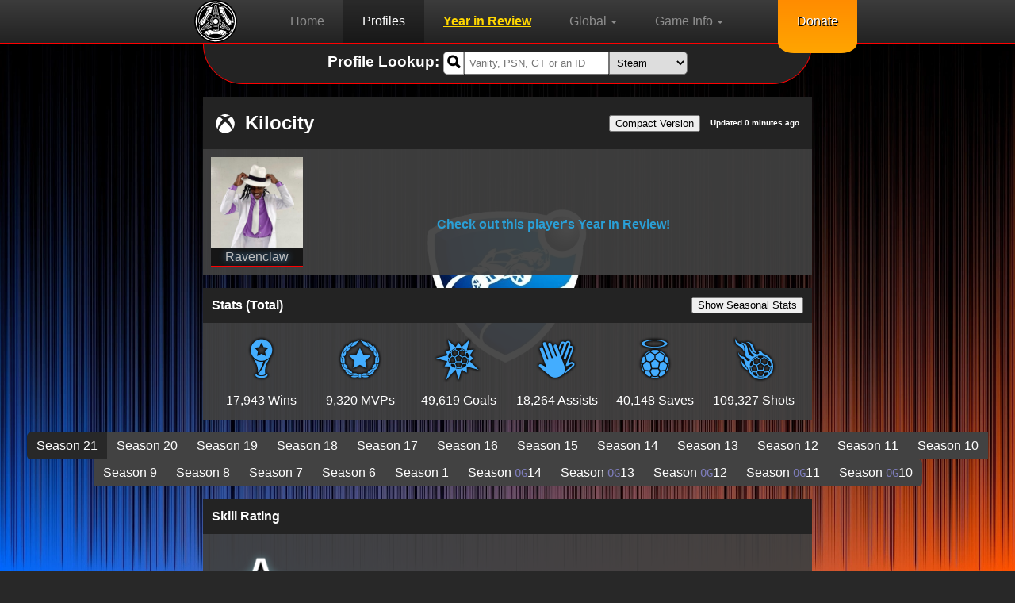

--- FILE ---
content_type: text/html; charset=UTF-8
request_url: https://rlstats.net/profile/Xbox/Kilocity
body_size: 13366
content:

<!doctype html>
<html lang="en">
	<head>
			<!-- Global site tag (gtag.js) - Google Analytics -->
	<script async src="https://www.googletagmanager.com/gtag/js?id=G-V5B8YVZ90S"></script>
	<script>
	  window.dataLayer = window.dataLayer || [];
	  function gtag(){dataLayer.push(arguments);}
	  gtag('js', new Date());

	  gtag('config', 'G-V5B8YVZ90S');
	</script>
			<title>Kilocity's Profile | RLStats</title>
		<link rel="icon" href="/favicon.ico">
		
			<link rel="canonical" href="https://rlstats.net/profile/Xbox/Kilocity">
	<meta charset="utf-8">
	<meta name="language" content="english">
	<meta http-equiv="content-language" content="EN">
	<meta http-equiv="language" content="EN">
	<meta name="keywords" content="Rocket League,Rocket,League,RL,Stats,Tracker,Ranks,MMR,Club Details,Clubs,Details,Titles,Steam,PS4,Xbox,Epic,Switch">
	<meta name="viewport" content="width=device-width, initial-scale=0.86, maximum-scale=3.0, minimum-scale=0.86">
	<meta name="theme-color" content="#FF0000">
	<link rel="preload" href="/fonts/glyphicons-halflings-regular.ttf" as="font" type="font/ttf" crossorigin>
	<link rel="preconnect" href="https://pagead2.googlesyndication.com">
	
	<link rel="stylesheet" href="/styles/global.css">
	<script defer type="text/javascript" src="/scripts/notification.js"></script>
	<script defer type="text/javascript" src="/scripts/header.js"></script>
	
	<!--<meta name="msapplication-TileImage" content="//rlstats.net/favicon.ico">
	<meta name="msapplication-TileColor" content="#00aced" style=">-->
	<script async src="https://pagead2.googlesyndication.com/pagead/js/adsbygoogle.js?client=ca-pub-2546555076309388" crossorigin="anonymous"></script>
	
			<meta name="description" content="Rocket League Stats, Ranks, Titles and Club Details for Kilocity">
		
		<meta property="og:title" content="Kilocity's Profile on RLStats" />
		<meta property="og:description" content="Rocket League Stats, Ranks, Titles and Club Details for Kilocity" />
		<meta property="og:type" content="website" />
		<meta property="og:url" content="https://rlstats.net/Xbox/Kilocity" />
		<meta property="og:image" content="https://images-eds-ssl.xboxlive.com/image?url=wHwbXKif8cus8csoZ03RWwcxuUQ9WVT6xh5XaeeZD02wEfGZeuD.XMoGFVYkwHDq8im0rhCWW57pvvW2l2oGfxc0TIDnlxx21MIpqFVbORknZEdMCuTp4lLHnGLmYoZB87g.vf_S5e02JPDqitxqHxNYsa1nNCc8H_8rr9lzI2g-&format=png&format=jpg&width=256" />
		<meta property="og:site_name" content="RLStats" />
		
		<link rel="stylesheet" href="/styles/lookup.css"/>
		<link rel="stylesheet" href="/styles/profile.css"/>
		<link rel="stylesheet" href="/styles/leaderboards.css"/>
				
		<!-- Google Charts -->
		<script defer type="text/javascript" src="https://www.gstatic.com/charts/loader.js" onload="createChart()"></script>
		<script defer type="text/javascript">
		function createChart(){
			google.charts.load('current', {'packages':['line', 'corechart']});
			google.charts.setOnLoadCallback(drawChart);

			function drawChart() {
	
				var chartDiv = document.getElementById('chart_div');
	
				var data = new google.visualization.DataTable();
				data.addColumn('date', 'Day');
				data.addColumn('number', "Duel");
				data.addColumn('number', "Doubles");
				data.addColumn('number', "Standard");
				//data.addColumn('number', "Solo Standard");
				data.addColumn('number', "Tournament");
				data.addColumn('number', "Quads");
				data.addColumn('number', "Heatseeker");
				data.addColumn('number', "Hoops");
				data.addColumn('number', "Rumble");
				data.addColumn('number', "Dropshot");
				data.addColumn('number', "Snow Day");
					
				data.addRows([
					[new Date(1768491385*1000), 1087, 1441, 1185, 1442, 904, 600, 929, 1114, 978, 1105,],[new Date(1768386979*1000), 1046, 1441, 1185, 1442, 904, 600, 929, 1114, 978, 1105,],[new Date(1768327755*1000), 1046, 1431, 1185, 1442, 904, 600, 929, 1114, 978, 1105,],[new Date(1768215375*1000), 1046, 1431, 1185, 1442, 904, 600, 929, 1114, 978, 1105,],[new Date(1768122872*1000), 1059, 1422, 1185, 1442, 904, 600, 948, 1114, 978, 1105,],[new Date(1768065515*1000), 1059, 1422, 1195, 1442, 904, 600, 948, 1114, 978, 1105,],[new Date(1767992612*1000), 1059, 1430, 1195, 1442, 904, 600, 948, 1114, 978, 1105,],				]);
	
				var cols = ['#3366CC', '#DC3912', '#FF9900', '#109618', 'black', '#ffb8ff', '#990099', '#0099C6', '#DD4477', '#66AA00', 'grey'];
				var classicOptions = {
					vAxis: {
						title: 'Rating',
						viewWindowMode: 'maximized'
					},
					hAxis: {
						format: 'MMM d'
					},
					legend: {
						position: 'top',
						maxLines: 9
					},
					focusTarget: 'category',
					colors: cols.slice(),
					chartArea: {left: 60, right: 10, top: 60, bottom: 60}
				};
				
				var chart = new google.visualization.LineChart(chartDiv);
				
				function drawChart(){
					chart.clearChart();
					chart.draw(data, classicOptions);
				}
				
				function selectHandler() {
					var selectedItem = chart.getSelection()[0];
					if (selectedItem && selectedItem.column) {
						var value = selectedItem.column -1;
						if(classicOptions.colors[value] == 'transparent')
							classicOptions.colors[value] = cols[value];
						else
							classicOptions.colors[value] = 'transparent';
						drawChart();
					}
				}
				
				google.visualization.events.addListener(chart, 'select', selectHandler);
				
				drawChart();
			}
		}
		</script>
		
	</head>
	
		
	<body>
	
			<div id="rlsnotes" class="notifications"><div class="center"><div class="vertical-center text-center" style="background: rgb(51, 51, 51); padding: 1em; border: 2px solid red; border-radius: 20px;"><h1>RL Creator Code</h1><p>Rocket League is adding creator codes in their next update.<br>We need 1,000 followers to be eligible for one.<br>We got a long way to go but we hope we'll get there.<br>please show us your support by following our <a href="https://twitter.com/RLStatsNet" target="_blank">Twitter</a>.<br>It costs you $0 to do this, so please help us out :)</p><button style="margin: 1em; padding: 0.5em;">Go to Twitter</button><button style="margin: 1em; padding: 0.5em;">Don't support us :(</button></div></div></div>
	<header id="header" style="top: 0px;">
		<ul style="padding-left: calc(20% - 56px);">
			<li class="brand"><a href="/" title="Home"><img src="/images/logo.svg" height="54px" width="54px" alt="Rocket League Stats"/></a></li>
		</ul>
		<nav>
			<ul id="nav-bar" class="center closed">
				<li><a href="/" title="Home">Home</a></li>
				<li><a href="/profile" title="Profile Lookup" class="active">Profiles</a></li>
				<li><a href="/YIR" title="Year in Review Lookup" style="color:gold;font-weight:bold;text-decoration:italic;text-decoration:underline">Year in Review</a></li>
				<li class="dropdown active">
					<p title="Global">Global<span class="caret"></span></p>
					<ul class="dropdown-menu">
						<li><a href="/leaderboards/skills" title="Skill Leaderboards">Skill Leaderboards</a></li>
						<li><a href="/leaderboards/stats" title="Stat Leaderboards">Stats Leaderboards</a></li>
						<li><a href="/population" title="Population">Population</a></li>
						<li><a href="/distribution" title="Skill Distribution">Skill Distribution</a></li>
					</ul>
				</li>
				<li class="dropdown active">
					<p title="Game Info">Game Info<span class="caret"></span></p>
					<ul class="dropdown-menu">
						<li><a href="/gameinfo/maps" title="Maps">Maps</a></li>
						<li><a href="/gameinfo/mapsets" title="Map Sets">Map Sets</a></li>
					</ul>
				</li>
				<li hidden><a href="/fanclash" title="Hogwarts House Rivalry Leaderboard" style="color:gold;font-weight:bold;text-decoration:italic;text-decoration:underline">Hogwarts House Rivalry!</a></li>
				<li hidden class="dropdown active">
					<p title="Events">Events<span class="caret"></span></p>
					<ul class="dropdown-menu">
						<li><a href="/events/shops" title="Shops">Shops</a></li>
						<li><a href="/events/challenges" title="Challenges">Challenges</a></li>
					</ul>
				</li>
				<li hidden><a href="/signup" title="Sign up">Sign Up</a></li>
				<li hidden><a href="/tournaments/info" title="Tournaments">Tournaments</a></li>
			</ul>
		</nav>
		<ul class="mob-nav-bar">
			<li>
				<div type="button" onclick="NavBarToggle()"><img src="/images/togglenav.png" height="54px" width="54px" alt="Open Navigation Bar"></div>
			</li>
		</ul>
		<ul style="padding-right: 20%;">
			<li>
				<div class="donate"><a href="https://www.patreon.com/RLStatsNet" title="Donate" target="new">Donate</a></div>
			</li>
		</ul>
	</header>
			
		<main class="body">
				<section id="lookup" class="top">
		<div class="center">
			<div class="block">
				<div class="block-heading block-heading-small">
					<form name="lookup" class="form-horizontal center" action="/profile/" method="post">
						
						<h3 class="text-center">Profile Lookup:&nbsp;</h3>
						<div class="flexible">
							<label for="username" class="control-label" hidden>Username</label>
							<div style="display:flex;">
								<span class="glyphicon" aria-hidden="true" onclick="document.forms['lookup'].submit();">&#xe003;</span>
								<input type="text" class="form-control" name="username" id="username" placeholder="Vanity, PSN, GT or an ID" value="">
							</div>
							
							<label for="platform" class="control-label" hidden>Platform</label>
							<div>
								<select name="platform" id="platform" class="center">
									<option value="Steam">Steam</option>
									<option value="PS4">PlayStation</option>
									<option value="Xbox">Xbox</option>
									<option value="Epic">Epic</option>
									<option hidden disabled value="Switch">Switch</option>
								</select>
							</div>
						</div>
						
					</form>
				</div>
			</div>
		</div>
	</section>
			
			<section id="userinfo">
				<div class="center">
										<div class="block">
						<div class="block-heading">
							<h1>
								<img src="/images/Xbox.svg" alt="Xbox" height="24px" width="24px"/>
								Kilocity								<span title="Jan/17/2026 23:24:56 GMT"> Updated 0 minutes ago</span><span><button title="Switch to Compact Version" onclick="SwitchCompact()">Compact Version</button></span>
							</h1>
						</div>
						<div class="block-body">
							<div class="block-user" onmouseout="scrolld(this)" onmouseover="scrollu(this)">
								<img class="user-img" src="https://images-eds-ssl.xboxlive.com/image?url=wHwbXKif8cus8csoZ03RWwcxuUQ9WVT6xh5XaeeZD02wEfGZeuD.XMoGFVYkwHDq8im0rhCWW57pvvW2l2oGfxc0TIDnlxx21MIpqFVbORknZEdMCuTp4lLHnGLmYoZB87g.vf_S5e02JPDqitxqHxNYsa1nNCc8H_8rr9lzI2g-&format=png&format=jpg&width=256" alt="Avatar" height="184px" width="184px"/>
								<p class="title-place">&nbsp;</p>
								<div id="titles">
									<p class="title" style="color: #BEBEBE;text-shadow: 0 0 0.5em #4D90CD;">Ravenclaw</p><p class="title" style="color: #BEBEBE;text-shadow: 0 0 0.5em #4D90CD;">Ravenclaw</p><p class="title" style="color: #BEBEBE;text-shadow: 0 0 0.5em #C80752;">Gryffindor</p><p class="title" style="color: #BEBEBE;text-shadow: 0 0 0.5em #006351;">Slytherin</p><p class="title" style="color: #BEBEBE;text-shadow: 0 0 0.5em #FFD046;">Hufflepuff</p><p class="title" style="color: #FF8DDD;text-shadow: 0 0 0.5em #FF8DDD;">S11 <img class="title_img" src="/images/ranks/title_Legend.png" height="24px" width="24px" alt="Legend"/> Tournament Winner</p><p class="title" style="color: #F0FFF9;text-shadow: 0 0 0.5em #F0FFF9;">S10 <img class="title_img" src="/images/ranks/title_Legend.png" height="24px" width="24px" alt="Legend"/> Tournament Winner</p><p class="title" style="color: #F0FFF9;text-shadow: 0 0 0.5em #F0FFF9;">S11 <img class="title_img" src="/images/ranks/title_Legend.png" height="24px" width="24px" alt="Legend"/> Tournament Winner</p><p class="title" style="color: #F0FFF9;text-shadow: 0 0 0.5em #F0FFF9;">S5 <img class="title_img" src="/images/ranks/title_Legend.png" height="24px" width="24px" alt="Legend"/> Tournament Winner</p><p class="title" style="color: #E8E8E8;text-shadow: 0 0 0.5em #E8E8E8;">S17 ICE TITAN</p><p class="title" style="color: #E8E8E8;text-shadow: 0 0 0.5em #E8E8E8;">S10 LEGENDARY BALLER</p><p class="title" style="color: #E8E8E8;text-shadow: 0 0 0.5em #E8E8E8;">S8 Legendary Baller</p><p class="title" style="color: #E8E8E8;text-shadow: 0 0 0.5em #E8E8E8;">S5 Legendary Baller</p><p class="title" style="color: #FF2800;text-shadow: 0 0 0.5em #FF2800;">S18 Grand Champion</p><p class="title" style="color: #FF2800;text-shadow: 0 0 0.5em #FF2800;">S17 BLIZZARD WIZARD</p><p class="title" style="color: #FF2800;text-shadow: 0 0 0.5em #FF2800;">S17 RNG CHAMP</p><p class="title" style="color: #FF2800;text-shadow: 0 0 0.5em #FF2800;">S17 DUNK MASTER</p><p class="title" style="color: #FF2800;text-shadow: 0 0 0.5em #FF2800;">S17 Grand Champion</p><p class="title" style="color: #FF2800;text-shadow: 0 0 0.5em #FF2800;">S16 Grand Champion</p><p class="title" style="color: #FF2800;text-shadow: 0 0 0.5em #FF2800;">S15 BLIZZARD WIZARD</p><p class="title" style="color: #FF2800;text-shadow: 0 0 0.5em #FF2800;">S15 GRAND CHAMPION</p><p class="title" style="color: #FF2800;text-shadow: 0 0 0.5em #FF2800;">S14 Floor Destroyer</p><p class="title" style="color: #FF2800;text-shadow: 0 0 0.5em #FF2800;">S14 Grand Champion</p><p class="title" style="color: #FF2800;text-shadow: 0 0 0.5em #FF2800;">S13 Grand Champion</p><p class="title" style="color: #FF2800;text-shadow: 0 0 0.5em #FF2800;">S12 Grand Champion</p><p class="title" style="color: #FF2800;text-shadow: 0 0 0.5em #FF2800;">S11 Blizzard Wizard</p><p class="title" style="color: #FF2800;text-shadow: 0 0 0.5em #FF2800;">S11 Dunk Master</p><p class="title" style="color: #FF2800;text-shadow: 0 0 0.5em #FF2800;">S11 Grand Champion</p><p class="title" style="color: #FF2800;text-shadow: 0 0 0.5em #FF2800;">S9 Dunk Master</p><p class="title" style="color: #FF2800;text-shadow: 0 0 0.5em #FF2800;">S10 Grand Champion</p><p class="title" style="color: #FF2800;text-shadow: 0 0 0.5em #FF2800;">S8 Dunk Master</p><p class="title" style="color: #FF2800;text-shadow: 0 0 0.5em #FF2800;">S8 Grand Champion</p><p class="title" style="color: #FF2800;text-shadow: 0 0 0.5em #FF2800;">S10 DUNK MASTER</p><p class="title" style="color: #FF2800;text-shadow: 0 0 0.5em #FF2800;">S9 Grand Champion</p><p class="title" style="color: #FF2800;text-shadow: 0 0 0.5em #FF2800;">S6 Grand Champion</p><p class="title" style="color: #FF2800;text-shadow: 0 0 0.5em #FF2800;">S5 Grand Champion</p><p class="title" style="color: #FF2800;text-shadow: 0 0 0.5em #FF2800;">S3 Grand Champion</p><p class="title" style="color: #FF2800;text-shadow: 0 0 0.5em #FF2800;">S6 Dunk Master</p><p class="title" style="color: #FF2800;text-shadow: 0 0 0.5em #FF2800;">S7 Grand Champion</p><p class="title" style="color: #FF2800;text-shadow: 0 0 0.5em #FF2800;">S5 Dunk Master</p><p class="title" style="color: #FF2800;text-shadow: 0 0 0.5em #FF2800;">S2 Grand Champion</p><p class="title" style="color: #FF2800;text-shadow: 0 0 0.5em #FF2800;">S2 Blizzard Wizard</p><p class="title" style="color: #FF2800;text-shadow: 0 0 0.5em #FF2800;">S2 Dunk Master</p><p class="title" style="color: #FF2800;text-shadow: 0 0 0.5em #FF2800;">S1 Grand Champion</p><p class="title" style="color: #FF2800;text-shadow: 0 0 0.5em #FF2800;">S1 Dunk Master</p><p class="title" style="color: #FFEB5C;text-shadow: 0 0 0.5em #FFA300;">Season 14 Grand Champion</p><p class="title" style="color: #FFEB5C;text-shadow: 0 0 0.5em #FFA300;">Season 14 Dunk Master</p><p class="title" style="color: #FFEB5C;text-shadow: 0 0 0.5em #FFA300;">Season 13 Grand Champion</p><p class="title" style="color: #FFEB5C;text-shadow: 0 0 0.5em #FFA300;">Season 9 Grand Champion</p><p class="title" style="color: #FFEB5C;text-shadow: 0 0 0.5em #FFA300;">Season 11 Grand Champion</p><p class="title" style="color: #FFEB5C;text-shadow: 0 0 0.5em #FFA300;">Season 12 Grand Champion</p><p class="title" style="color: #BF5FFF;">Shot Like The Dop</p><p class="title" style="color: #BF5FFF;">I'm Zen</p><p class="title" style="color: #BF5FFF;">Sunless Video Participant</p><p class="title" style="color: #BF5FFF;">Crossbar Queen</p><p class="title" style="color: #BF5FFF;">Squishy Saver</p><p class="title">C'est La Vie</p><p class="title">Zoinks!</p><p class="title">Meddling Kid</p><p class="title">Mallrat</p><p class="title">PERSONAL TRAINER</p><p class="title">That is unavailable.</p><p class="title">S19 <img class="title_img" src="/images/ranks/title_GrandChampion.png" height="24px" width="24px" alt="GrandChampion"/> Tournament Winner</p><p class="title">Hawaiian Shirt Connoisseur</p><p class="title">Gift Giver</p><p class="title">S18 <img class="title_img" src="/images/ranks/title_GrandChampion.png" height="24px" width="24px" alt="GrandChampion"/> Tournament Winner</p><p class="title">FORCE SENSITIVE</p><p class="title">SITH LORD</p><p class="title">Backup Plan</p><p class="title">Futurist</p><p class="title">120 FPS or Bust</p><p class="title">S17 Launch Survivor</p><p class="title">Virtual Singer</p><p class="title">120 FPS or Bust</p><p class="title">S17 Launch Survivor</p><p class="title">Ice Cold</p><p class="title">Power of Friendship</p><p class="title">S17 <img class="title_img" src="/images/ranks/title_GrandChampion.png" height="24px" width="24px" alt="GrandChampion"/> Tournament Winner</p><p class="title">Button Masher	</p><p class="title">Rocket Passer</p><p class="title">Next Level</p><p class="title">FOREVER. FASTER.</p><p class="title">Cryptozoologist</p><p class="title">Mosh Maniac</p><p class="title">S14 <img class="title_img" src="/images/ranks/title_GrandChampion.png" height="24px" width="24px" alt="GrandChampion"/> Tournament Winner</p><p class="title">Solid Swimmer</p><p class="title">This is the Way</p><p class="title">S13 <img class="title_img" src="/images/ranks/title_GrandChampion.png" height="24px" width="24px" alt="GrandChampion"/> Tournament Winner</p><p class="title">Cold As Ice</p><p class="title">Retrofitted</p><p class="title">Pumpkin King</p><p class="title">Highly Technical</p><p class="title">Data Driven</p><p class="title">Hot Hoonigan</p><p class="title">S11 <img class="title_img" src="/images/ranks/title_GrandChampion.png" height="24px" width="24px" alt="GrandChampion"/> Tournament Winner</p><p class="title">Twilight Trainer</p><p class="title">Frostbitten</p><p class="title">Revivalist</p><p class="title">Crit Hitter</p><p class="title">Fire Flier</p><p class="title">E-Brake Expert</p><p class="title">Fully Flourished</p><p class="title">Party Planner</p><p class="title">Choku-Dori Chief</p><p class="title">Tireless Tryhard</p><p class="title">Master Crafter</p><p class="title">Ace In The Hole</p><p class="title">Aspiring Influencer</p><p class="title">Free Player Title</p><p class="title">Lunkhead</p><p class="title">Axial Tilted</p><p class="title">Big City Baller</p><p class="title">Chic Geek</p><p class="title">Human Highlight</p><p class="title">Star Shooter</p><p class="title">Knockout Artist</p><p class="title">Yellowbelly</p><p class="title">S8 <img class="title_img" src="/images/ranks/title_GrandChampion.png" height="24px" width="24px" alt="GrandChampion"/> Tournament Winner</p><p class="title">Credit Hoarder</p><p class="title">00 Agent</p><p class="title">Outrider</p><p class="title">The Sheriff</p><p class="title">Street Genius</p><p class="title">S7 <img class="title_img" src="/images/ranks/title_GrandChampion.png" height="24px" width="24px" alt="GrandChampion"/> Tournament Winner</p><p class="title">Car Cowboy</p><p class="title">Flat Washed</p><p class="title">Abominable Throwman</p><p class="title">Finely Tuned</p><p class="title">Cosmopolitan</p><p class="title">Golden Goat</p><p class="title">Dark Knight</p><p class="title">Wanted</p><p class="title">Sawbones</p><p class="title">Sky Scraper</p><p class="title">Urbanite</p><p class="title">S5 <img class="title_img" src="/images/ranks/title_GrandChampion.png" height="24px" width="24px" alt="GrandChampion"/> Tournament Winner</p><p class="title">S5 <img class="title_img" src="/images/ranks/title_Champion.png" height="24px" width="24px" alt="Champion"/> Tournament Winner</p><p class="title">Rover</p><p class="title">Block Partier</p><p class="title">Boost Bandit</p><p class="title">Powertrainer</p><p class="title">Apex Predator</p><p class="title">Tire Changer</p><p class="title">Victory Lapper</p><p class="title">Slipstreamer</p><p class="title">S2 <img class="title_img" src="/images/ranks/title_Champion.png" height="24px" width="24px" alt="Champion"/> Tournament Winner</p><p class="title">Extra Ordinary</p><p class="title">Lucky Devil</p><p class="title">S3 <img class="title_img" src="/images/ranks/title_Champion.png" height="24px" width="24px" alt="Champion"/> Tournament Winner</p><p class="title">Tuna, No Crust</p><p class="title">Crew Chief</p><p class="title">Hairpin Hero</p><p class="title">Downforcer</p><p class="title">Granny Shifter</p><p class="title">Rocket Rookie</p><p class="title">Gearshifter</p><p class="title">The Conductor</p><p class="title">Renegade</p><p class="title">Beatseeker</p><p class="title">Cross-Platformer</p><p class="title">Sleigh Queen</p><p class="title">S2 <img class="title_img" src="/images/ranks/title_GrandChampion.png" height="24px" width="24px" alt="GrandChampion"/> Tournament Winner</p><p class="title">Diva</p><p class="title">Headliner</p><p class="title">Prospect Elite</p><p class="title">Rockin' Roller</p><p class="title">S1 <img class="title_img" src="/images/ranks/title_Champion.png" height="24px" width="24px" alt="Champion"/> Tournament Winner</p><p class="title">Passtronaut</p><p class="title">Supersonic Acrobat</p><p class="title">Free Spirit</p><p class="title">Throwback</p><p class="title">The Entertainer</p><p class="title">S1 <img class="title_img" src="/images/ranks/title_GrandChampion.png" height="24px" width="24px" alt="GrandChampion"/> Tournament Winner</p><p class="title">Carpooler</p><p class="title">Fifth Wheel</p><p class="title">Trouble Shooter</p><p class="title">Technician</p><p class="title">Soccer Senpai</p><p class="title">Soloist</p><p class="title">Duelist</p><p class="title">Shot Ninja</p><p class="title">Virtual Realist</p><p class="title">Net Worker</p><p class="title">Airhead</p><p class="title">Thriller</p><p class="title">Longtime Fan</p><p class="title">Maestro</p><p class="title">Dirtsider</p><p class="title">Fliptastic</p><p class="title">The Mercurial</p><p class="title">OG Player</p><p class="title">Rat Racer</p><p class="title">Silent Knight</p><p class="title">Sonic Chaser</p><p class="title">The Accelerator</p><p class="title">Ballistic</p><p class="title">Legendary Nemesis</p><p class="title">Speed Demon</p><p class="title">Salt Miner</p><p class="title">Crossbar Hero</p><p class="title">Chip Champ</p><p class="title">The Fantastic</p><p class="title">Steamroller</p><p class="title">Drift Queen</p><p class="title">The Fearless</p><p class="title">The Insane</p><p class="title">Leadfoot</p><p class="title">Boost Hog</p><p class="title">The Magnificent</p><p class="title">Floater</p><p class="title">Showboat</p><p class="title">Backseat Driver</p><p class="title">All-Star</p><p class="title">Demolition Demon</p><p class="title">Quick Chat Champion</p><p class="title">Ball Chaser</p><p class="title">Superstar</p><p class="title">Peppermint Powerhouse</p><p class="title">Captain Clutch</p><p class="title">The Calculator</p><p class="title">The Fabulous</p><p class="title">Expert</p><p class="title">Trailblazer</p><p class="title">Ultimate Baller</p><p class="title">Professor of Physics</p><p class="title">Legend</p><p class="title">Speed Chaser</p><p class="title">Flip Lord</p><p class="title">Wheeler</p><p class="title">Absolute Madman</p><p class="title">Animator</p><p class="title">Drift King</p><p class="title">Reliable Rotator</p><p class="title">Elite Challenger</p><p class="title">Skylord</p><p class="title">Sherpa</p><p class="title">Sure Striker</p><p class="title">Reckless</p><p class="title">The Collector</p><p class="title">DEMOgorgon</p><p class="title">Rank Amateur</p><p class="title">Rocket Demigod</p><p class="title">Transcendent Master</p><p class="title">Motor Maniac</p><p class="title">Wall-Crawler</p><p class="title">Trade Minister</p><p class="title">Tactical Whiffer</p><p class="title">Wild Card</p><p class="title">Supreme Rival</p><p class="title">Blast Jockey</p><p class="title">Committed</p><p class="title">Goaltender</p><p class="title">Deft Defender</p><p class="title">Juggler</p><p class="title">Quick Study</p><p class="title">Rocketeer Elite</p><p class="title">Sunday Driver</p><p class="title">Spinning Car Wizard</p><p class="title">Rocketeer</p><p class="title">Master</p><p class="title">Veteran</p><p class="title">Rust Bucket</p><p class="title">Sole Survivor</p><p class="title">RAINBOW ICON</p><p class="title">The Inspector</p>								</div>
							</div>
							<div class="block-club" style="display:block">
								<div class="center club-details"><div><div class="center-ver">
										<p><b><a href="/YIR/Xbox/Kilocity">Check out this player's Year In Review!</a></b></p>
										</div></div></div>							</div>
						</div>
					</div>
				</div>
							</section>
			
			<section id="stats">
				<div class="center">
					<div class="block">
						<div class="block-heading block-heading-small">
							<h4>Stats (Total)<span><button title="Switch to Seasonal Stats" onclick="SwitchSeasonalStats()">Show Seasonal Stats</button></span></h4>
						</div>
						<div class="block-body" style="display:block">
															<div class="block-stats" data-season="35" style="display: block;">
																		<table>
										<tr>
											<th><img src="/images/wins.png" alt="Wins" height="64px" width="64px"/></th>
											<th><img src="/images/mvps.png" alt="MVPs" height="64px" width="64px"/></th>
											<th><img src="/images/goals.png" alt="Goals" height="64px" width="64px"/></th>
											<th><img src="/images/assists.png" alt="Assists" height="64px" width="64px"/></th>
											<th><img src="/images/saves.png" alt="Saves" height="64px" width="64px"/></th>
											<th><img src="/images/shots.png" alt="Shots" height="64px" width="64px"/></th>
										</tr>
										<tr>
											<td>17,943 Wins</td>
											<td>9,320 MVPs</td>
											<td>49,619 Goals</td>
											<td>18,264 Assists</td>
											<td>40,148 Saves</td>
											<td>109,327 Shots</td>
										</tr>
									</table>
								</div>
															<div class="block-stats" data-season="34" style="display: none;">
																		<table>
										<tr>
											<th><img src="/images/wins.png" alt="Wins" height="64px" width="64px"/></th>
											<th><img src="/images/mvps.png" alt="MVPs" height="64px" width="64px"/></th>
											<th><img src="/images/goals.png" alt="Goals" height="64px" width="64px"/></th>
											<th><img src="/images/assists.png" alt="Assists" height="64px" width="64px"/></th>
											<th><img src="/images/saves.png" alt="Saves" height="64px" width="64px"/></th>
											<th><img src="/images/shots.png" alt="Shots" height="64px" width="64px"/></th>
										</tr>
										<tr>
											<td>17,886 Wins</td>
											<td>9,286 MVPs</td>
											<td>49,404 Goals</td>
											<td>18,209 Assists</td>
											<td>39,908 Saves</td>
											<td>108,807 Shots</td>
										</tr>
									</table>
								</div>
															<div class="block-stats" data-season="33" style="display: none;">
																		<table>
										<tr>
											<th><img src="/images/wins.png" alt="Wins" height="64px" width="64px"/></th>
											<th><img src="/images/mvps.png" alt="MVPs" height="64px" width="64px"/></th>
											<th><img src="/images/goals.png" alt="Goals" height="64px" width="64px"/></th>
											<th><img src="/images/assists.png" alt="Assists" height="64px" width="64px"/></th>
											<th><img src="/images/saves.png" alt="Saves" height="64px" width="64px"/></th>
											<th><img src="/images/shots.png" alt="Shots" height="64px" width="64px"/></th>
										</tr>
										<tr>
											<td>17,810 Wins</td>
											<td>9,230 MVPs</td>
											<td>49,150 Goals</td>
											<td>18,134 Assists</td>
											<td>39,640 Saves</td>
											<td>108,173 Shots</td>
										</tr>
									</table>
								</div>
															<div class="block-stats" data-season="32" style="display: none;">
																		<table>
										<tr>
											<th><img src="/images/wins.png" alt="Wins" height="64px" width="64px"/></th>
											<th><img src="/images/mvps.png" alt="MVPs" height="64px" width="64px"/></th>
											<th><img src="/images/goals.png" alt="Goals" height="64px" width="64px"/></th>
											<th><img src="/images/assists.png" alt="Assists" height="64px" width="64px"/></th>
											<th><img src="/images/saves.png" alt="Saves" height="64px" width="64px"/></th>
											<th><img src="/images/shots.png" alt="Shots" height="64px" width="64px"/></th>
										</tr>
										<tr>
											<td>17,674 Wins</td>
											<td>9,143 MVPs</td>
											<td>48,688 Goals</td>
											<td>18,015 Assists</td>
											<td>39,137 Saves</td>
											<td>107,136 Shots</td>
										</tr>
									</table>
								</div>
															<div class="block-stats" data-season="31" style="display: none;">
																		<table>
										<tr>
											<th><img src="/images/wins.png" alt="Wins" height="64px" width="64px"/></th>
											<th><img src="/images/mvps.png" alt="MVPs" height="64px" width="64px"/></th>
											<th><img src="/images/goals.png" alt="Goals" height="64px" width="64px"/></th>
											<th><img src="/images/assists.png" alt="Assists" height="64px" width="64px"/></th>
											<th><img src="/images/saves.png" alt="Saves" height="64px" width="64px"/></th>
											<th><img src="/images/shots.png" alt="Shots" height="64px" width="64px"/></th>
										</tr>
										<tr>
											<td>17,450 Wins</td>
											<td>9,008 MVPs</td>
											<td>48,023 Goals</td>
											<td>17,758 Assists</td>
											<td>38,382 Saves</td>
											<td>105,431 Shots</td>
										</tr>
									</table>
								</div>
															<div class="block-stats" data-season="30" style="display: none;">
																		<table>
										<tr>
											<th><img src="/images/wins.png" alt="Wins" height="64px" width="64px"/></th>
											<th><img src="/images/mvps.png" alt="MVPs" height="64px" width="64px"/></th>
											<th><img src="/images/goals.png" alt="Goals" height="64px" width="64px"/></th>
											<th><img src="/images/assists.png" alt="Assists" height="64px" width="64px"/></th>
											<th><img src="/images/saves.png" alt="Saves" height="64px" width="64px"/></th>
											<th><img src="/images/shots.png" alt="Shots" height="64px" width="64px"/></th>
										</tr>
										<tr>
											<td>17,065 Wins</td>
											<td>8,853 MVPs</td>
											<td>47,141 Goals</td>
											<td>17,393 Assists</td>
											<td>37,586 Saves</td>
											<td>103,312 Shots</td>
										</tr>
									</table>
								</div>
															<div class="block-stats" data-season="29" style="display: none;">
																		<table>
										<tr>
											<th><img src="/images/wins.png" alt="Wins" height="64px" width="64px"/></th>
											<th><img src="/images/mvps.png" alt="MVPs" height="64px" width="64px"/></th>
											<th><img src="/images/goals.png" alt="Goals" height="64px" width="64px"/></th>
											<th><img src="/images/assists.png" alt="Assists" height="64px" width="64px"/></th>
											<th><img src="/images/saves.png" alt="Saves" height="64px" width="64px"/></th>
											<th><img src="/images/shots.png" alt="Shots" height="64px" width="64px"/></th>
										</tr>
										<tr>
											<td>16,931 Wins</td>
											<td>8,789 MVPs</td>
											<td>46,794 Goals</td>
											<td>17,259 Assists</td>
											<td>37,247 Saves</td>
											<td>102,514 Shots</td>
										</tr>
									</table>
								</div>
															<div class="block-stats" data-season="28" style="display: none;">
																		<table>
										<tr>
											<th><img src="/images/wins.png" alt="Wins" height="64px" width="64px"/></th>
											<th><img src="/images/mvps.png" alt="MVPs" height="64px" width="64px"/></th>
											<th><img src="/images/goals.png" alt="Goals" height="64px" width="64px"/></th>
											<th><img src="/images/assists.png" alt="Assists" height="64px" width="64px"/></th>
											<th><img src="/images/saves.png" alt="Saves" height="64px" width="64px"/></th>
											<th><img src="/images/shots.png" alt="Shots" height="64px" width="64px"/></th>
										</tr>
										<tr>
											<td>16,764 Wins</td>
											<td>8,715 MVPs</td>
											<td>46,376 Goals</td>
											<td>17,057 Assists</td>
											<td>36,866 Saves</td>
											<td>101,546 Shots</td>
										</tr>
									</table>
								</div>
															<div class="block-stats" data-season="27" style="display: none;">
																		<table>
										<tr>
											<th><img src="/images/wins.png" alt="Wins" height="64px" width="64px"/></th>
											<th><img src="/images/mvps.png" alt="MVPs" height="64px" width="64px"/></th>
											<th><img src="/images/goals.png" alt="Goals" height="64px" width="64px"/></th>
											<th><img src="/images/assists.png" alt="Assists" height="64px" width="64px"/></th>
											<th><img src="/images/saves.png" alt="Saves" height="64px" width="64px"/></th>
											<th><img src="/images/shots.png" alt="Shots" height="64px" width="64px"/></th>
										</tr>
										<tr>
											<td>16,382 Wins</td>
											<td>8,524 MVPs</td>
											<td>45,367 Goals</td>
											<td>16,646 Assists</td>
											<td>35,815 Saves</td>
											<td>99,302 Shots</td>
										</tr>
									</table>
								</div>
															<div class="block-stats" data-season="26" style="display: none;">
																		<table>
										<tr>
											<th><img src="/images/wins.png" alt="Wins" height="64px" width="64px"/></th>
											<th><img src="/images/mvps.png" alt="MVPs" height="64px" width="64px"/></th>
											<th><img src="/images/goals.png" alt="Goals" height="64px" width="64px"/></th>
											<th><img src="/images/assists.png" alt="Assists" height="64px" width="64px"/></th>
											<th><img src="/images/saves.png" alt="Saves" height="64px" width="64px"/></th>
											<th><img src="/images/shots.png" alt="Shots" height="64px" width="64px"/></th>
										</tr>
										<tr>
											<td>15,988 Wins</td>
											<td>8,298 MVPs</td>
											<td>44,171 Goals</td>
											<td>16,211 Assists</td>
											<td>34,701 Saves</td>
											<td>96,521 Shots</td>
										</tr>
									</table>
								</div>
															<div class="block-stats" data-season="25" style="display: none;">
																		<table>
										<tr>
											<th><img src="/images/wins.png" alt="Wins" height="64px" width="64px"/></th>
											<th><img src="/images/mvps.png" alt="MVPs" height="64px" width="64px"/></th>
											<th><img src="/images/goals.png" alt="Goals" height="64px" width="64px"/></th>
											<th><img src="/images/assists.png" alt="Assists" height="64px" width="64px"/></th>
											<th><img src="/images/saves.png" alt="Saves" height="64px" width="64px"/></th>
											<th><img src="/images/shots.png" alt="Shots" height="64px" width="64px"/></th>
										</tr>
										<tr>
											<td>15,611 Wins</td>
											<td>8,101 MVPs</td>
											<td>43,241 Goals</td>
											<td>15,856 Assists</td>
											<td>33,664 Saves</td>
											<td>94,216 Shots</td>
										</tr>
									</table>
								</div>
															<div class="block-stats" data-season="24" style="display: none;">
																		<table>
										<tr>
											<th><img src="/images/wins.png" alt="Wins" height="64px" width="64px"/></th>
											<th><img src="/images/mvps.png" alt="MVPs" height="64px" width="64px"/></th>
											<th><img src="/images/goals.png" alt="Goals" height="64px" width="64px"/></th>
											<th><img src="/images/assists.png" alt="Assists" height="64px" width="64px"/></th>
											<th><img src="/images/saves.png" alt="Saves" height="64px" width="64px"/></th>
											<th><img src="/images/shots.png" alt="Shots" height="64px" width="64px"/></th>
										</tr>
										<tr>
											<td>15,049 Wins</td>
											<td>7,844 MVPs</td>
											<td>41,795 Goals</td>
											<td>15,297 Assists</td>
											<td>32,221 Saves</td>
											<td>90,738 Shots</td>
										</tr>
									</table>
								</div>
															<div class="block-stats" data-season="23" style="display: none;">
																		<table>
										<tr>
											<th><img src="/images/wins.png" alt="Wins" height="64px" width="64px"/></th>
											<th><img src="/images/mvps.png" alt="MVPs" height="64px" width="64px"/></th>
											<th><img src="/images/goals.png" alt="Goals" height="64px" width="64px"/></th>
											<th><img src="/images/assists.png" alt="Assists" height="64px" width="64px"/></th>
											<th><img src="/images/saves.png" alt="Saves" height="64px" width="64px"/></th>
											<th><img src="/images/shots.png" alt="Shots" height="64px" width="64px"/></th>
										</tr>
										<tr>
											<td>14,751 Wins</td>
											<td>7,690 MVPs</td>
											<td>40,987 Goals</td>
											<td>14,997 Assists</td>
											<td>31,555 Saves</td>
											<td>88,718 Shots</td>
										</tr>
									</table>
								</div>
															<div class="block-stats" data-season="22" style="display: none;">
																		<table>
										<tr>
											<th><img src="/images/wins.png" alt="Wins" height="64px" width="64px"/></th>
											<th><img src="/images/mvps.png" alt="MVPs" height="64px" width="64px"/></th>
											<th><img src="/images/goals.png" alt="Goals" height="64px" width="64px"/></th>
											<th><img src="/images/assists.png" alt="Assists" height="64px" width="64px"/></th>
											<th><img src="/images/saves.png" alt="Saves" height="64px" width="64px"/></th>
											<th><img src="/images/shots.png" alt="Shots" height="64px" width="64px"/></th>
										</tr>
										<tr>
											<td>14,552 Wins</td>
											<td>7,580 MVPs</td>
											<td>40,491 Goals</td>
											<td>14,781 Assists</td>
											<td>31,113 Saves</td>
											<td>87,503 Shots</td>
										</tr>
									</table>
								</div>
															<div class="block-stats" data-season="21" style="display: none;">
																		<table>
										<tr>
											<th><img src="/images/wins.png" alt="Wins" height="64px" width="64px"/></th>
											<th><img src="/images/mvps.png" alt="MVPs" height="64px" width="64px"/></th>
											<th><img src="/images/goals.png" alt="Goals" height="64px" width="64px"/></th>
											<th><img src="/images/assists.png" alt="Assists" height="64px" width="64px"/></th>
											<th><img src="/images/saves.png" alt="Saves" height="64px" width="64px"/></th>
											<th><img src="/images/shots.png" alt="Shots" height="64px" width="64px"/></th>
										</tr>
										<tr>
											<td>14,080 Wins</td>
											<td>7,363 MVPs</td>
											<td>39,060 Goals</td>
											<td>14,251 Assists</td>
											<td>29,974 Saves</td>
											<td>84,158 Shots</td>
										</tr>
									</table>
								</div>
															<div class="block-stats" data-season="20" style="display: none;">
																		<table>
										<tr>
											<th><img src="/images/wins.png" alt="Wins" height="64px" width="64px"/></th>
											<th><img src="/images/mvps.png" alt="MVPs" height="64px" width="64px"/></th>
											<th><img src="/images/goals.png" alt="Goals" height="64px" width="64px"/></th>
											<th><img src="/images/assists.png" alt="Assists" height="64px" width="64px"/></th>
											<th><img src="/images/saves.png" alt="Saves" height="64px" width="64px"/></th>
											<th><img src="/images/shots.png" alt="Shots" height="64px" width="64px"/></th>
										</tr>
										<tr>
											<td>13,751 Wins</td>
											<td>7,210 MVPs</td>
											<td>38,107 Goals</td>
											<td>13,890 Assists</td>
											<td>29,141 Saves</td>
											<td>81,918 Shots</td>
										</tr>
									</table>
								</div>
															<div class="block-stats" data-season="15" style="display: none;">
																		<table>
										<tr>
											<th><img src="/images/wins.png" alt="Wins" height="64px" width="64px"/></th>
											<th><img src="/images/mvps.png" alt="MVPs" height="64px" width="64px"/></th>
											<th><img src="/images/goals.png" alt="Goals" height="64px" width="64px"/></th>
											<th><img src="/images/assists.png" alt="Assists" height="64px" width="64px"/></th>
											<th><img src="/images/saves.png" alt="Saves" height="64px" width="64px"/></th>
											<th><img src="/images/shots.png" alt="Shots" height="64px" width="64px"/></th>
										</tr>
										<tr>
											<td>10,335 Wins</td>
											<td>5,391 MVPs</td>
											<td>29,998 Goals</td>
											<td>10,452 Assists</td>
											<td>22,085 Saves</td>
											<td>63,082 Shots</td>
										</tr>
									</table>
								</div>
															<div class="block-stats" data-season="14" style="display: none;">
																		<table>
										<tr>
											<th><img src="/images/wins.png" alt="Wins" height="64px" width="64px"/></th>
											<th><img src="/images/mvps.png" alt="MVPs" height="64px" width="64px"/></th>
											<th><img src="/images/goals.png" alt="Goals" height="64px" width="64px"/></th>
											<th><img src="/images/assists.png" alt="Assists" height="64px" width="64px"/></th>
											<th><img src="/images/saves.png" alt="Saves" height="64px" width="64px"/></th>
											<th><img src="/images/shots.png" alt="Shots" height="64px" width="64px"/></th>
										</tr>
										<tr>
											<td>8,699 Wins</td>
											<td>4,472 MVPs</td>
											<td>25,702 Goals</td>
											<td>8,749 Assists</td>
											<td>18,108 Saves</td>
											<td>52,895 Shots</td>
										</tr>
									</table>
								</div>
															<div class="block-stats" data-season="13" style="display: none;">
																		<table>
										<tr>
											<th><img src="/images/wins.png" alt="Wins" height="64px" width="64px"/></th>
											<th><img src="/images/mvps.png" alt="MVPs" height="64px" width="64px"/></th>
											<th><img src="/images/goals.png" alt="Goals" height="64px" width="64px"/></th>
											<th><img src="/images/assists.png" alt="Assists" height="64px" width="64px"/></th>
											<th><img src="/images/saves.png" alt="Saves" height="64px" width="64px"/></th>
											<th><img src="/images/shots.png" alt="Shots" height="64px" width="64px"/></th>
										</tr>
										<tr>
											<td>7,539 Wins</td>
											<td>3,828 MVPs</td>
											<td>22,200 Goals</td>
											<td>7,562 Assists</td>
											<td>15,329 Saves</td>
											<td>44,988 Shots</td>
										</tr>
									</table>
								</div>
															<div class="block-stats" data-season="12" style="display: none;">
																		<table>
										<tr>
											<th><img src="/images/wins.png" alt="Wins" height="64px" width="64px"/></th>
											<th><img src="/images/mvps.png" alt="MVPs" height="64px" width="64px"/></th>
											<th><img src="/images/goals.png" alt="Goals" height="64px" width="64px"/></th>
											<th><img src="/images/assists.png" alt="Assists" height="64px" width="64px"/></th>
											<th><img src="/images/saves.png" alt="Saves" height="64px" width="64px"/></th>
											<th><img src="/images/shots.png" alt="Shots" height="64px" width="64px"/></th>
										</tr>
										<tr>
											<td>7,147 Wins</td>
											<td>3,583 MVPs</td>
											<td>21,195 Goals</td>
											<td>7,126 Assists</td>
											<td>14,351 Saves</td>
											<td>42,671 Shots</td>
										</tr>
									</table>
								</div>
															<div class="block-stats" data-season="11" style="display: none;">
																		<table>
										<tr>
											<th><img src="/images/wins.png" alt="Wins" height="64px" width="64px"/></th>
											<th><img src="/images/mvps.png" alt="MVPs" height="64px" width="64px"/></th>
											<th><img src="/images/goals.png" alt="Goals" height="64px" width="64px"/></th>
											<th><img src="/images/assists.png" alt="Assists" height="64px" width="64px"/></th>
											<th><img src="/images/saves.png" alt="Saves" height="64px" width="64px"/></th>
											<th><img src="/images/shots.png" alt="Shots" height="64px" width="64px"/></th>
										</tr>
										<tr>
											<td>6,191 Wins</td>
											<td>3,059 MVPs</td>
											<td>18,373 Goals</td>
											<td>5,942 Assists</td>
											<td>11,987 Saves</td>
											<td>36,426 Shots</td>
										</tr>
									</table>
								</div>
															<div class="block-stats" data-season="10" style="display: none;">
																		<table>
										<tr>
											<th><img src="/images/wins.png" alt="Wins" height="64px" width="64px"/></th>
											<th><img src="/images/mvps.png" alt="MVPs" height="64px" width="64px"/></th>
											<th><img src="/images/goals.png" alt="Goals" height="64px" width="64px"/></th>
											<th><img src="/images/assists.png" alt="Assists" height="64px" width="64px"/></th>
											<th><img src="/images/saves.png" alt="Saves" height="64px" width="64px"/></th>
											<th><img src="/images/shots.png" alt="Shots" height="64px" width="64px"/></th>
										</tr>
										<tr>
											<td>4,943 Wins</td>
											<td>2,525 MVPs</td>
											<td>14,941 Goals</td>
											<td>4,524 Assists</td>
											<td>9,306 Saves</td>
											<td>28,989 Shots</td>
										</tr>
									</table>
								</div>
													</div>
					</div>
				</div>
							</section>
			
						
			<section id="skills">
				<div class="btn-group" style="padding-bottom:1em;">
					<span class="center">
						<span class="btn btn-default season-selector active" onclick="SelectSeason(35)">Season 21</span><span class="btn btn-default season-selector" onclick="SelectSeason(34)">Season 20</span><span class="btn btn-default season-selector" onclick="SelectSeason(33)">Season 19</span><span class="btn btn-default season-selector" onclick="SelectSeason(32)">Season 18</span><span class="btn btn-default season-selector" onclick="SelectSeason(31)">Season 17</span><span class="btn btn-default season-selector" onclick="SelectSeason(30)">Season 16</span><span class="btn btn-default season-selector" onclick="SelectSeason(29)">Season 15</span><span class="btn btn-default season-selector" onclick="SelectSeason(28)">Season 14</span><span class="btn btn-default season-selector" onclick="SelectSeason(27)">Season 13</span><span class="btn btn-default season-selector" onclick="SelectSeason(26)">Season 12</span><span class="btn btn-default season-selector" onclick="SelectSeason(25)">Season 11</span><span class="btn btn-default season-selector" onclick="SelectSeason(24)">Season 10</span><span class="btn btn-default season-selector" onclick="SelectSeason(23)">Season 9</span><span class="btn btn-default season-selector" onclick="SelectSeason(22)">Season 8</span><span class="btn btn-default season-selector" onclick="SelectSeason(21)">Season 7</span><span class="btn btn-default season-selector" onclick="SelectSeason(20)">Season 6</span><span class="btn btn-default season-selector" onclick="SelectSeason(15)">Season 1</span><span class="btn btn-default season-selector" onclick="SelectSeason(14)">Season <span style="font-size:.9em;font-family:monospace;color:#7d7cba">OG</span>14</span><span class="btn btn-default season-selector" onclick="SelectSeason(13)">Season <span style="font-size:.9em;font-family:monospace;color:#7d7cba">OG</span>13</span><span class="btn btn-default season-selector" onclick="SelectSeason(12)">Season <span style="font-size:.9em;font-family:monospace;color:#7d7cba">OG</span>12</span><span class="btn btn-default season-selector" onclick="SelectSeason(11)">Season <span style="font-size:.9em;font-family:monospace;color:#7d7cba">OG</span>11</span><span class="btn btn-default season-selector" onclick="SelectSeason(10)">Season <span style="font-size:.9em;font-family:monospace;color:#7d7cba">OG</span>10</span>					</span>
				</div>
				<div class="center">
					<div class="block">
						<div class="block-heading block-heading-small">
							<h4>Skill Rating</h4>
						</div>
													<div class="block-body" data-season="35" style="display: block;">
								<div class="block-reward">
									<div>
										<img src="/images/ranks/s32rl4.png" alt="Platinum" height="150px" width="150px"/>
									</div>
									<div class="fullwidth"><div class="flex center-ver">
										<progress class="center-ver pbs32r4" value=5 max=10></progress>
										<div class="fullwidth">
											<h2 style="color: #01FFFF;">Platinum</h2>
											<p>Season Reward Level</p>
										</div>
																					<div class="fullwidth" style="text-align: right;">
												<h2><span style="color: #66CBFF;">5</span>/<span style="color: #66CBFF;">10</span> Wins</h2>
												<p>Win at <span style="color: #66CBFF;">Diamond</span> Rank to Advance</p>
											</div>
																			</div></div>
								</div>
								<div class="block-skills">
																		<table>
										<tr><th>1v1 Duel</th><th>2v2 Doubles</th><th>3v3 Standard</th></tr><tr><td>Champion II</td><td>Grand Champion I</td><td>Champion I</td></tr><tr><td>Division III</td><td>Division I</td><td>Division IV</td></tr><tr><td><mmr style="color:red">~15</mmr> 1087 <mmr style="color:green">~29</mmr></td><td><mmr style="color:red">~22</mmr> 1441 <mmr style="color:green">~19</mmr></td><td><mmr style="color:red">~25</mmr> 1185 <mmr style="color:green">~11</mmr></td></tr><tr><th><img src="/images/ranks/s32rank17.png" alt="Champion II" height="150px" width="150px"/></th><th><img src="/images/ranks/s32rank19.png" alt="Grand Champion I" height="150px" width="150px"/></th><th><img src="/images/ranks/s32rank16.png" alt="Champion I" height="150px" width="150px"/></th></tr><tr><td>Matches Played: 15</td><td>Matches Played: 59</td><td>Matches Played: 27</td></tr><tr><td>Win Streak: 1</td><td>Loss Streak: 2</td><td>Win Streak: 2</td></tr>									</table>
									<div class="line"></div>
									<table>
										<tr><th>Tournaments</th><th>2v2 Heatseeker</th><th>4v4 Quads</th></tr><tr><td>Grand Champion I</td><td>Unranked</td><td>Diamond III</td></tr><tr><td>Division I</td><td>Division I</td><td>Division III</td></tr><tr><td><mmr style="color:red">~23</mmr> 1442 <mmr style="color:green">~18</mmr></td><td>0</td><td><mmr style="color:red">~26</mmr> 904 <mmr style="color:green">~29</mmr></td></tr><tr><th><img src="/images/ranks/s32rank0.png" alt="Unranked" height="150px" width="150px"/><img class="unranked-estimate" src="/images/ranks/s32rank19.png" alt="Grand Champion I" height="150px" width="150px"/></th><th><img src="/images/ranks/s32rank0.png" alt="Unranked" height="150px" width="150px"/></th><th><img src="/images/ranks/s32rank0.png" alt="Unranked" height="150px" width="150px"/><img class="unranked-estimate" src="/images/ranks/s32rank15.png" alt="Diamond III" height="150px" width="150px"/></th></tr><tr><td>Matches Played: 0</td><td>Matches Played: 0</td><td>Matches Played: 3</td></tr><tr><td>Win Streak: 0</td><td>Win Streak: 0</td><td>Loss Streak: 1</td></tr>									</table>
																			<div class="line"></div>
										<table>
											<tr><th>2v2 Hoops</th><th>3v3 Rumble</th><th>3v3 Snow Day</th></tr><tr><td>Champion I</td><td>Champion II</td><td>Grand Champion I</td></tr><tr><td>Division II</td><td>Division IV</td><td>Division II</td></tr><tr><td><mmr style="color:red">~8</mmr> 929 <mmr style="color:green">~36</mmr></td><td><mmr style="color:red">~19</mmr> 1114 <mmr style="color:green">~2</mmr></td><td><mmr style="color:red">~24</mmr> 1105 <mmr style="color:green">~28</mmr></td></tr><tr><th><img src="/images/ranks/s32rank0.png" alt="Unranked" height="150px" width="150px"/><img class="unranked-estimate" src="/images/ranks/s32rank16.png" alt="Champion I" height="150px" width="150px"/></th><th><img src="/images/ranks/s32rank0.png" alt="Unranked" height="150px" width="150px"/><img class="unranked-estimate" src="/images/ranks/s32rank17.png" alt="Champion II" height="150px" width="150px"/></th><th><img src="/images/ranks/s32rank0.png" alt="Unranked" height="150px" width="150px"/><img class="unranked-estimate" src="/images/ranks/s32rank19.png" alt="Grand Champion I" height="150px" width="150px"/></th></tr><tr><td>Matches Played: 5</td><td>Matches Played: 0</td><td>Matches Played: 0</td></tr><tr><td>Loss Streak: 3</td><td>Loss Streak: 1</td><td>Win Streak: 3</td></tr>										</table>
																		<div class="line"></div>
									<div class="unranked-block center">
										<img src="/images/ranks/s32rank0.png" alt="Unranked" height="150px" width="150px"/>
										<table>
											<tr><td>&nbsp;</td></tr>
											<tr>
												<th>Casual</th>
											</tr>
											<tr>
												<td>Rating 1573</td>
											</tr>
											<tr><td>&nbsp;</td></tr>
										</table>
									</div>
								</div>
							</div>
													<div class="block-body" data-season="34" style="display: none;">
								<div class="block-reward">
									<div>
										<img src="/images/ranks/s32rl6.png" alt="Champion" height="150px" width="150px"/>
									</div>
									<div class="fullwidth"><div class="flex center-ver">
										<progress class="center-ver pbs32r6" value=5 max=10></progress>
										<div class="fullwidth">
											<h2 style="color: #FF99FF;">Champion</h2>
											<p>Season Reward Level</p>
										</div>
																					<div class="fullwidth" style="text-align: right;">
												<h2><span style="color: #FE2E42;">5</span>/<span style="color: #FE2E42;">10</span> Wins</h2>
												<p>Win at <span style="color: #FE2E42;">Grand Champion</span> Rank to Advance</p>
											</div>
																			</div></div>
								</div>
								<div class="block-skills">
																		<table>
										<tr><th>1v1 Duel</th><th>2v2 Doubles</th><th>3v3 Standard</th><th>Tournaments</th></tr><tr><td>Champion II</td><td>Grand Champion I</td><td>Champion II</td><td>Grand Champion I</td></tr><tr><td>Division I</td><td>Division III</td><td>Division I</td><td>Division II</td></tr><tr><td>1044</td><td>1510</td><td>1203</td><td>1491</td></tr><tr><th><img src="/images/ranks/s32rank0.png" alt="Unranked" height="150px" width="150px"/><img class="unranked-estimate" src="/images/ranks/s32rank17.png" alt="Champion II" height="150px" width="150px"/></th><th><img src="/images/ranks/s32rank19.png" alt="Grand Champion I" height="150px" width="150px"/></th><th><img src="/images/ranks/s32rank17.png" alt="Champion II" height="150px" width="150px"/></th><th><img src="/images/ranks/s32rank19.png" alt="Grand Champion I" height="150px" width="150px"/></th></tr><tr><td>Matches Played: 5</td><td>Matches Played: 101</td><td>Matches Played: 18</td><td>Matches Played: 2</td></tr><tr><td>Loss Streak: 5</td><td>Win Streak: 5</td><td>Loss Streak: 4</td><td>Loss Streak: 1</td></tr>									</table>
									<div class="line"></div>
									<table>
										<tr><th>4v4 Quads</th><th>2v2 Hoops</th><th>3v3 Rumble</th><th>3v3 Dropshot</th></tr><tr><td>Diamond II</td><td>Champion II</td><td>Champion III</td><td>Champion II</td></tr><tr><td>Division II</td><td>Division I</td><td>Division II</td><td>Division III</td></tr><tr><td>936</td><td>966</td><td>1141</td><td>978</td></tr><tr><th><img src="/images/ranks/s32rank14.png" alt="Diamond II" height="150px" width="150px"/></th><th><img src="/images/ranks/s32rank0.png" alt="Unranked" height="150px" width="150px"/><img class="unranked-estimate" src="/images/ranks/s32rank17.png" alt="Champion II" height="150px" width="150px"/></th><th><img src="/images/ranks/s32rank0.png" alt="Unranked" height="150px" width="150px"/><img class="unranked-estimate" src="/images/ranks/s32rank18.png" alt="Champion III" height="150px" width="150px"/></th><th><img src="/images/ranks/s32rank0.png" alt="Unranked" height="150px" width="150px"/><img class="unranked-estimate" src="/images/ranks/s32rank17.png" alt="Champion II" height="150px" width="150px"/></th></tr><tr><td>Matches Played: 17</td><td>Matches Played: 6</td><td>Matches Played: 0</td><td>Matches Played: 0</td></tr><tr><td>Loss Streak: 4</td><td>Loss Streak: 3</td><td>Loss Streak: 1</td><td>Loss Streak: 3</td></tr>									</table>
																		<div class="line"></div>
									<div class="unranked-block center">
										<img src="/images/ranks/s32rank0.png" alt="Unranked" height="150px" width="150px"/>
										<table>
											<tr><td>&nbsp;</td></tr>
											<tr>
												<th>Casual</th>
											</tr>
											<tr>
												<td>Rating 1625</td>
											</tr>
											<tr><td>&nbsp;</td></tr>
										</table>
									</div>
								</div>
							</div>
													<div class="block-body" data-season="33" style="display: none;">
								<div class="block-reward">
									<div>
										<img src="/images/ranks/s32rl4.png" alt="Platinum" height="150px" width="150px"/>
									</div>
									<div class="fullwidth"><div class="flex center-ver">
										<progress class="center-ver pbs32r4" value=1 max=10></progress>
										<div class="fullwidth">
											<h2 style="color: #01FFFF;">Platinum</h2>
											<p>Season Reward Level</p>
										</div>
																					<div class="fullwidth" style="text-align: right;">
												<h2><span style="color: #66CBFF;">1</span>/<span style="color: #66CBFF;">10</span> Wins</h2>
												<p>Win at <span style="color: #66CBFF;">Diamond</span> Rank to Advance</p>
											</div>
																			</div></div>
								</div>
								<div class="block-skills">
																		<table>
										<tr><th>1v1 Duel</th><th>2v2 Doubles</th><th>3v3 Standard</th><th>Tournaments</th></tr><tr><td>Champion III</td><td>Grand Champion I</td><td>Champion III</td><td>Grand Champion I</td></tr><tr><td>Division IV</td><td>Division II</td><td>Division III</td><td>Division IV</td></tr><tr><td>1168</td><td>1467</td><td>1369</td><td>1537</td></tr><tr><th><img src="/images/ranks/s32rank18.png" alt="Champion III" height="150px" width="150px"/></th><th><img src="/images/ranks/s32rank19.png" alt="Grand Champion I" height="150px" width="150px"/></th><th><img src="/images/ranks/s32rank18.png" alt="Champion III" height="150px" width="150px"/></th><th><img src="/images/ranks/s32rank19.png" alt="Grand Champion I" height="150px" width="150px"/></th></tr><tr><td>Matches Played: 22</td><td>Matches Played: 17</td><td>Matches Played: 66</td><td>Matches Played: 20</td></tr><tr><td>Win Streak: 2</td><td>Win Streak: 1</td><td>Loss Streak: 3</td><td>Win Streak: 5</td></tr>									</table>
									<div class="line"></div>
									<table>
										<tr><th>2v2 Hoops</th><th>3v3 Rumble</th><th>3v3 Snow Day</th></tr><tr><td>Champion II</td><td>Champion III</td><td>Grand Champion I</td></tr><tr><td>Division IV</td><td>Division III</td><td>Division III</td></tr><tr><td>1020</td><td>1170</td><td>1132</td></tr><tr><th><img src="/images/ranks/s32rank0.png" alt="Unranked" height="150px" width="150px"/><img class="unranked-estimate" src="/images/ranks/s32rank17.png" alt="Champion II" height="150px" width="150px"/></th><th><img src="/images/ranks/s32rank0.png" alt="Unranked" height="150px" width="150px"/><img class="unranked-estimate" src="/images/ranks/s32rank18.png" alt="Champion III" height="150px" width="150px"/></th><th><img src="/images/ranks/s32rank0.png" alt="Unranked" height="150px" width="150px"/><img class="unranked-estimate" src="/images/ranks/s32rank19.png" alt="Grand Champion I" height="150px" width="150px"/></th></tr><tr><td>Matches Played: 0</td><td>Matches Played: 5</td><td>Matches Played: 0</td></tr><tr><td>Loss Streak: 1</td><td>Loss Streak: 1</td><td>Win Streak: 3</td></tr>									</table>
																		<div class="line"></div>
									<div class="unranked-block center">
										<img src="/images/ranks/s32rank0.png" alt="Unranked" height="150px" width="150px"/>
										<table>
											<tr><td>&nbsp;</td></tr>
											<tr>
												<th>Casual</th>
											</tr>
											<tr>
												<td>Rating 1710</td>
											</tr>
											<tr><td>&nbsp;</td></tr>
										</table>
									</div>
								</div>
							</div>
													<div class="block-body" data-season="32" style="display: none;">
								<div class="block-reward">
									<div>
										<img src="/images/ranks/s32rl7.png" alt="Grand Champion" height="150px" width="150px"/>
									</div>
									<div class="fullwidth"><div class="flex center-ver">
										<progress class="center-ver pbs32r7" value=0 max=10></progress>
										<div class="fullwidth">
											<h2 style="color: #FE2E42;">Grand Champion</h2>
											<p>Season Reward Level</p>
										</div>
																					<div class="fullwidth" style="text-align: right;">
												<h2><span style="color: #F1F1F1;">0</span>/<span style="color: #F1F1F1;">10</span> Wins</h2>
												<p>Win at <span style="color: #F1F1F1;">Supersonic Legend</span> Rank to Advance</p>
											</div>
																			</div></div>
								</div>
								<div class="block-skills">
																		<table>
										<tr><th>1v1 Duel</th><th>2v2 Doubles</th><th>3v3 Standard</th><th>Tournaments</th></tr><tr><td>Champion III</td><td>Grand Champion I</td><td>Grand Champion I</td><td>Grand Champion I</td></tr><tr><td>Division II</td><td>Division III</td><td>Division III</td><td>Division III</td></tr><tr><td>1136</td><td>1525</td><td>1527</td><td>1526</td></tr><tr><th><img src="/images/ranks/s32rank18.png" alt="Champion III" height="150px" width="150px"/></th><th><img src="/images/ranks/s32rank19.png" alt="Grand Champion I" height="150px" width="150px"/></th><th><img src="/images/ranks/s32rank19.png" alt="Grand Champion I" height="150px" width="150px"/></th><th><img src="/images/ranks/s32rank19.png" alt="Grand Champion I" height="150px" width="150px"/></th></tr><tr><td>Matches Played: 14</td><td>Matches Played: 230</td><td>Matches Played: 55</td><td>Matches Played: 18</td></tr><tr><td>Loss Streak: 1</td><td>Win Streak: 1</td><td>Loss Streak: 3</td><td>Loss Streak: 1</td></tr>									</table>
									<div class="line"></div>
									<table>
										<tr><th>2v2 Hoops</th><th>3v3 Rumble</th><th>3v3 Dropshot</th></tr><tr><td>Champion III</td><td>Champion III</td><td>Champion III</td></tr><tr><td>Division II</td><td>Division III</td><td>Division I</td></tr><tr><td>1042</td><td>1148</td><td>998</td></tr><tr><th><img src="/images/ranks/s32rank18.png" alt="Champion III" height="150px" width="150px"/></th><th><img src="/images/ranks/s32rank0.png" alt="Unranked" height="150px" width="150px"/><img class="unranked-estimate" src="/images/ranks/s32rank18.png" alt="Champion III" height="150px" width="150px"/></th><th><img src="/images/ranks/s32rank18.png" alt="Champion III" height="150px" width="150px"/></th></tr><tr><td>Matches Played: 10</td><td>Matches Played: 3</td><td>Matches Played: 11</td></tr><tr><td>Loss Streak: 1</td><td>Loss Streak: 1</td><td>Loss Streak: 3</td></tr>									</table>
																		<div class="line"></div>
									<div class="unranked-block center">
										<img src="/images/ranks/s32rank0.png" alt="Unranked" height="150px" width="150px"/>
										<table>
											<tr><td>&nbsp;</td></tr>
											<tr>
												<th>Casual</th>
											</tr>
											<tr>
												<td>Rating 1547</td>
											</tr>
											<tr><td>&nbsp;</td></tr>
										</table>
									</div>
								</div>
							</div>
													<div class="block-body" data-season="31" style="display: none;">
								<div class="block-reward">
									<div>
										<img src="/images/ranks/s17rl8.png" alt="Supersonic Legend" height="150px" width="150px"/>
									</div>
									<div class="fullwidth"><div class="flex center-ver">
										<progress class="center-ver pbs17r8" value=10 max=10></progress>
										<div class="fullwidth">
											<h2 style="color: #F1F1F1;">Supersonic Legend</h2>
											<p>Season Reward Level</p>
										</div>
																			</div></div>
								</div>
								<div class="block-skills">
																		<table>
										<tr><th>1v1 Duel</th><th>2v2 Doubles</th><th>3v3 Standard</th><th>Tournaments</th></tr><tr><td>Grand Champion I</td><td>Grand Champion II</td><td>Grand Champion II</td><td>Grand Champion I</td></tr><tr><td>Division I</td><td>Division III</td><td>Division IV</td><td>Division II</td></tr><tr><td>1176</td><td>1646</td><td>1684</td><td>1477</td></tr><tr><th><img src="/images/ranks/s17rank19.png" alt="Grand Champion I" height="150px" width="150px"/></th><th><img src="/images/ranks/s17rank20.png" alt="Grand Champion II" height="150px" width="150px"/></th><th><img src="/images/ranks/s17rank20.png" alt="Grand Champion II" height="150px" width="150px"/></th><th><img src="/images/ranks/s17rank19.png" alt="Grand Champion I" height="150px" width="150px"/></th></tr><tr><td>Matches Played: 28</td><td>Matches Played: 143</td><td>Matches Played: 321</td><td>Matches Played: 24</td></tr><tr><td>Loss Streak: 2</td><td>Win Streak: 3</td><td>Loss Streak: 4</td><td>Loss Streak: 2</td></tr>									</table>
									<div class="line"></div>
									<table>
										<tr><th>2v2 Hoops</th><th>3v3 Rumble</th><th>3v3 Snow Day</th></tr><tr><td>Grand Champion I</td><td>Grand Champion I</td><td>Supersonic Legend</td></tr><tr><td>Division II</td><td>Division I</td><td>Division I</td></tr><tr><td>1100</td><td>1196</td><td>1321</td></tr><tr><th><img src="/images/ranks/s17rank19.png" alt="Grand Champion I" height="150px" width="150px"/></th><th><img src="/images/ranks/s17rank19.png" alt="Grand Champion I" height="150px" width="150px"/></th><th><img src="/images/ranks/s17rank22.png" alt="Supersonic Legend" height="150px" width="150px"/></th></tr><tr><td>Matches Played: 10</td><td>Matches Played: 12</td><td>Matches Played: 92</td></tr><tr><td>Loss Streak: 1</td><td>Win Streak: 5</td><td>Win Streak: 3</td></tr>									</table>
																		<div class="line"></div>
									<div class="unranked-block center">
										<img src="/images/ranks/s17rank0.png" alt="Unranked" height="150px" width="150px"/>
										<table>
											<tr><td>&nbsp;</td></tr>
											<tr>
												<th>Casual</th>
											</tr>
											<tr>
												<td>Rating 1538</td>
											</tr>
											<tr><td>&nbsp;</td></tr>
										</table>
									</div>
								</div>
							</div>
													<div class="block-body" data-season="30" style="display: none;">
								<div class="block-reward">
									<div>
										<img src="/images/ranks/s17rl7.png" alt="Grand Champion" height="150px" width="150px"/>
									</div>
									<div class="fullwidth"><div class="flex center-ver">
										<progress class="center-ver pbs17r7" value=0 max=10></progress>
										<div class="fullwidth">
											<h2 style="color: #FE2E42;">Grand Champion</h2>
											<p>Season Reward Level</p>
										</div>
																					<div class="fullwidth" style="text-align: right;">
												<h2><span style="color: #F1F1F1;">0</span>/<span style="color: #F1F1F1;">10</span> Wins</h2>
												<p>Win at <span style="color: #F1F1F1;">Supersonic Legend</span> Rank to Advance</p>
											</div>
																			</div></div>
								</div>
								<div class="block-skills">
																		<table>
										<tr><th>1v1 Duel</th><th>2v2 Doubles</th><th>3v3 Standard</th><th>Tournaments</th></tr><tr><td>Champion III</td><td>Grand Champion I</td><td>Champion III</td><td>Grand Champion I</td></tr><tr><td>Division II</td><td>Division II</td><td>Division IV</td><td>Division III</td></tr><tr><td>1121</td><td>1489</td><td>1415</td><td>1510</td></tr><tr><th><img src="/images/ranks/s17rank0.png" alt="Unranked" height="150px" width="150px"/><img class="unranked-estimate" src="/images/ranks/s17rank18.png" alt="Champion III" height="150px" width="150px"/></th><th><img src="/images/ranks/s17rank19.png" alt="Grand Champion I" height="150px" width="150px"/></th><th><img src="/images/ranks/s17rank18.png" alt="Champion III" height="150px" width="150px"/></th><th><img src="/images/ranks/s17rank19.png" alt="Grand Champion I" height="150px" width="150px"/></th></tr><tr><td>Matches Played: 1</td><td>Matches Played: 149</td><td>Matches Played: 93</td><td>Matches Played: 2</td></tr><tr><td>Loss Streak: 2</td><td>Loss Streak: 2</td><td>Loss Streak: 2</td><td>Loss Streak: 2</td></tr>									</table>
									<div class="line"></div>
									<table>
										<tr><th>2v2 Hoops</th><th>3v3 Rumble</th><th>3v3 Dropshot</th></tr><tr><td>Champion II</td><td>Champion I</td><td>Champion III</td></tr><tr><td>Division IV</td><td>Division II</td><td>Division III</td></tr><tr><td>1022</td><td>1012</td><td>1022</td></tr><tr><th><img src="/images/ranks/s17rank0.png" alt="Unranked" height="150px" width="150px"/><img class="unranked-estimate" src="/images/ranks/s17rank17.png" alt="Champion II" height="150px" width="150px"/></th><th><img src="/images/ranks/s17rank0.png" alt="Unranked" height="150px" width="150px"/><img class="unranked-estimate" src="/images/ranks/s17rank16.png" alt="Champion I" height="150px" width="150px"/></th><th><img src="/images/ranks/s17rank0.png" alt="Unranked" height="150px" width="150px"/><img class="unranked-estimate" src="/images/ranks/s17rank18.png" alt="Champion III" height="150px" width="150px"/></th></tr><tr><td>Matches Played: 0</td><td>Matches Played: 0</td><td>Matches Played: 0</td></tr><tr><td>Win Streak: 1</td><td>Win Streak: 1</td><td>Loss Streak: 3</td></tr>									</table>
																		<div class="line"></div>
									<div class="unranked-block center">
										<img src="/images/ranks/s17rank0.png" alt="Unranked" height="150px" width="150px"/>
										<table>
											<tr><td>&nbsp;</td></tr>
											<tr>
												<th>Casual</th>
											</tr>
											<tr>
												<td>Rating 1553</td>
											</tr>
											<tr><td>&nbsp;</td></tr>
										</table>
									</div>
								</div>
							</div>
													<div class="block-body" data-season="29" style="display: none;">
								<div class="block-reward">
									<div>
										<img src="/images/ranks/s17rl7.png" alt="Grand Champion" height="150px" width="150px"/>
									</div>
									<div class="fullwidth"><div class="flex center-ver">
										<progress class="center-ver pbs17r7" value=0 max=10></progress>
										<div class="fullwidth">
											<h2 style="color: #FE2E42;">Grand Champion</h2>
											<p>Season Reward Level</p>
										</div>
																					<div class="fullwidth" style="text-align: right;">
												<h2><span style="color: #F1F1F1;">0</span>/<span style="color: #F1F1F1;">10</span> Wins</h2>
												<p>Win at <span style="color: #F1F1F1;">Supersonic Legend</span> Rank to Advance</p>
											</div>
																			</div></div>
								</div>
								<div class="block-skills">
																		<table>
										<tr><th>1v1 Duel</th><th>2v2 Doubles</th><th>3v3 Standard</th><th>Tournaments</th></tr><tr><td>Grand Champion I</td><td>Grand Champion II</td><td>Champion III</td><td>Grand Champion II</td></tr><tr><td>Division I</td><td>Division III</td><td>Division II</td><td>Division I</td></tr><tr><td>1172</td><td>1670</td><td>1362</td><td>1599</td></tr><tr><th><img src="/images/ranks/s17rank19.png" alt="Grand Champion I" height="150px" width="150px"/></th><th><img src="/images/ranks/s17rank20.png" alt="Grand Champion II" height="150px" width="150px"/></th><th><img src="/images/ranks/s17rank18.png" alt="Champion III" height="150px" width="150px"/></th><th><img src="/images/ranks/s17rank20.png" alt="Grand Champion II" height="150px" width="150px"/></th></tr><tr><td>Matches Played: 10</td><td>Matches Played: 232</td><td>Matches Played: 56</td><td>Matches Played: 12</td></tr><tr><td>Loss Streak: 1</td><td>Loss Streak: 1</td><td>Loss Streak: 2</td><td>Loss Streak: 1</td></tr>									</table>
									<div class="line"></div>
									<table>
										<tr><th>2v2 Hoops</th><th>3v3 Rumble</th><th>3v3 Snow Day</th></tr><tr><td>Champion III</td><td>Champion I</td><td>Champion III</td></tr><tr><td>Division II</td><td>Division III</td><td>Division IV</td></tr><tr><td>1050</td><td>1037</td><td>1076</td></tr><tr><th><img src="/images/ranks/s17rank0.png" alt="Unranked" height="150px" width="150px"/><img class="unranked-estimate" src="/images/ranks/s17rank18.png" alt="Champion III" height="150px" width="150px"/></th><th><img src="/images/ranks/s17rank0.png" alt="Unranked" height="150px" width="150px"/><img class="unranked-estimate" src="/images/ranks/s17rank16.png" alt="Champion I" height="150px" width="150px"/></th><th><img src="/images/ranks/s17rank18.png" alt="Champion III" height="150px" width="150px"/></th></tr><tr><td>Matches Played: 0</td><td>Matches Played: 2</td><td>Matches Played: 14</td></tr><tr><td>Win Streak: 1</td><td>Win Streak: 1</td><td>Loss Streak: 5</td></tr>									</table>
																		<div class="line"></div>
									<div class="unranked-block center">
										<img src="/images/ranks/s17rank0.png" alt="Unranked" height="150px" width="150px"/>
										<table>
											<tr><td>&nbsp;</td></tr>
											<tr>
												<th>Casual</th>
											</tr>
											<tr>
												<td>Rating 1487</td>
											</tr>
											<tr><td>&nbsp;</td></tr>
										</table>
									</div>
								</div>
							</div>
													<div class="block-body" data-season="28" style="display: none;">
								<div class="block-reward">
									<div>
										<img src="/images/ranks/s17rl7.png" alt="Grand Champion" height="150px" width="150px"/>
									</div>
									<div class="fullwidth"><div class="flex center-ver">
										<progress class="center-ver pbs17r7" value=0 max=10></progress>
										<div class="fullwidth">
											<h2 style="color: #FE2E42;">Grand Champion</h2>
											<p>Season Reward Level</p>
										</div>
																					<div class="fullwidth" style="text-align: right;">
												<h2><span style="color: #F1F1F1;">0</span>/<span style="color: #F1F1F1;">10</span> Wins</h2>
												<p>Win at <span style="color: #F1F1F1;">Supersonic Legend</span> Rank to Advance</p>
											</div>
																			</div></div>
								</div>
								<div class="block-skills">
																		<table>
										<tr><th>1v1 Duel</th><th>2v2 Doubles</th><th>3v3 Standard</th><th>Tournaments</th></tr><tr><td>Grand Champion I</td><td>Grand Champion II</td><td>Champion III</td><td>Grand Champion I</td></tr><tr><td>Division I</td><td>Division I</td><td>Division III</td><td>Division II</td></tr><tr><td>1178</td><td>1589</td><td>1387</td><td>1479</td></tr><tr><th><img src="/images/ranks/s17rank19.png" alt="Grand Champion I" height="150px" width="150px"/></th><th><img src="/images/ranks/s17rank20.png" alt="Grand Champion II" height="150px" width="150px"/></th><th><img src="/images/ranks/s17rank18.png" alt="Champion III" height="150px" width="150px"/></th><th><img src="/images/ranks/s17rank19.png" alt="Grand Champion I" height="150px" width="150px"/></th></tr><tr><td>Matches Played: 30</td><td>Matches Played: 443</td><td>Matches Played: 151</td><td>Matches Played: 25</td></tr><tr><td>Loss Streak: 2</td><td>Loss Streak: 1</td><td>Loss Streak: 1</td><td>Loss Streak: 1</td></tr>									</table>
									<div class="line"></div>
									<table>
										<tr><th>2v2 Hoops</th><th>3v3 Rumble</th><th>3v3 Dropshot</th></tr><tr><td>Champion III</td><td>Champion I</td><td>Grand Champion I</td></tr><tr><td>Division II</td><td>Division I</td><td>Division I</td></tr><tr><td>1048</td><td>998</td><td>1044</td></tr><tr><th><img src="/images/ranks/s17rank0.png" alt="Unranked" height="150px" width="150px"/><img class="unranked-estimate" src="/images/ranks/s17rank18.png" alt="Champion III" height="150px" width="150px"/></th><th><img src="/images/ranks/s17rank0.png" alt="Unranked" height="150px" width="150px"/><img class="unranked-estimate" src="/images/ranks/s17rank16.png" alt="Champion I" height="150px" width="150px"/></th><th><img src="/images/ranks/s17rank19.png" alt="Grand Champion I" height="150px" width="150px"/></th></tr><tr><td>Matches Played: 3</td><td>Matches Played: 0</td><td>Matches Played: 68</td></tr><tr><td>Win Streak: 1</td><td>Loss Streak: 5</td><td>Loss Streak: 3</td></tr>									</table>
																		<div class="line"></div>
									<div class="unranked-block center">
										<img src="/images/ranks/s17rank0.png" alt="Unranked" height="150px" width="150px"/>
										<table>
											<tr><td>&nbsp;</td></tr>
											<tr>
												<th>Casual</th>
											</tr>
											<tr>
												<td>Rating 1509</td>
											</tr>
											<tr><td>&nbsp;</td></tr>
										</table>
									</div>
								</div>
							</div>
													<div class="block-body" data-season="27" style="display: none;">
								<div class="block-reward">
									<div>
										<img src="/images/ranks/s17rl7.png" alt="Grand Champion" height="150px" width="150px"/>
									</div>
									<div class="fullwidth"><div class="flex center-ver">
										<progress class="center-ver pbs17r7" value=0 max=10></progress>
										<div class="fullwidth">
											<h2 style="color: #FE2E42;">Grand Champion</h2>
											<p>Season Reward Level</p>
										</div>
																					<div class="fullwidth" style="text-align: right;">
												<h2><span style="color: #F1F1F1;">0</span>/<span style="color: #F1F1F1;">10</span> Wins</h2>
												<p>Win at <span style="color: #F1F1F1;">Supersonic Legend</span> Rank to Advance</p>
											</div>
																			</div></div>
								</div>
								<div class="block-skills">
																		<table>
										<tr><th>1v1 Duel</th><th>2v2 Doubles</th><th>3v3 Standard</th><th>Tournaments</th></tr><tr><td>Grand Champion I</td><td>Grand Champion II</td><td>Grand Champion II</td><td>Grand Champion I</td></tr><tr><td>Division I</td><td>Division III</td><td>Division I</td><td>Division II</td></tr><tr><td>1177</td><td>1665</td><td>1563</td><td>1485</td></tr><tr><th><img src="/images/ranks/s17rank19.png" alt="Grand Champion I" height="150px" width="150px"/></th><th><img src="/images/ranks/s17rank20.png" alt="Grand Champion II" height="150px" width="150px"/></th><th><img src="/images/ranks/s17rank20.png" alt="Grand Champion II" height="150px" width="150px"/></th><th><img src="/images/ranks/s17rank19.png" alt="Grand Champion I" height="150px" width="150px"/></th></tr><tr><td>Matches Played: 47</td><td>Matches Played: 321</td><td>Matches Played: 187</td><td>Matches Played: 33</td></tr><tr><td>Loss Streak: 5</td><td>Win Streak: 1</td><td>Loss Streak: 2</td><td>Loss Streak: 1</td></tr>									</table>
									<div class="line"></div>
									<table>
										<tr><th>2v2 Hoops</th><th>3v3 Rumble</th><th>3v3 Dropshot</th><th>3v3 Snow Day</th></tr><tr><td>Champion III</td><td>Champion I</td><td>Platinum III</td><td>Champion III</td></tr><tr><td>Division IV</td><td>Division IV</td><td>Division IV</td><td>Division IV</td></tr><tr><td>1082</td><td>1043</td><td>752</td><td>1089</td></tr><tr><th><img src="/images/ranks/s17rank0.png" alt="Unranked" height="150px" width="150px"/><img class="unranked-estimate" src="/images/ranks/s17rank18.png" alt="Champion III" height="150px" width="150px"/></th><th><img src="/images/ranks/s17rank0.png" alt="Unranked" height="150px" width="150px"/><img class="unranked-estimate" src="/images/ranks/s17rank16.png" alt="Champion I" height="150px" width="150px"/></th><th><img src="/images/ranks/s17rank0.png" alt="Unranked" height="150px" width="150px"/><img class="unranked-estimate" src="/images/ranks/s17rank12.png" alt="Platinum III" height="150px" width="150px"/></th><th><img src="/images/ranks/s17rank0.png" alt="Unranked" height="150px" width="150px"/><img class="unranked-estimate" src="/images/ranks/s17rank18.png" alt="Champion III" height="150px" width="150px"/></th></tr><tr><td>Matches Played: 0</td><td>Matches Played: 0</td><td>Matches Played: 0</td><td>Matches Played: 0</td></tr><tr><td>Loss Streak: 5</td><td>Loss Streak: 5</td><td>Loss Streak: 1</td><td>Win Streak: 1</td></tr>									</table>
																		<div class="line"></div>
									<div class="unranked-block center">
										<img src="/images/ranks/s17rank0.png" alt="Unranked" height="150px" width="150px"/>
										<table>
											<tr><td>&nbsp;</td></tr>
											<tr>
												<th>Casual</th>
											</tr>
											<tr>
												<td>Rating 1650</td>
											</tr>
											<tr><td>&nbsp;</td></tr>
										</table>
									</div>
								</div>
							</div>
													<div class="block-body" data-season="26" style="display: none;">
								<div class="block-reward">
									<div>
										<img src="/images/ranks/s17rl7.png" alt="Grand Champion" height="150px" width="150px"/>
									</div>
									<div class="fullwidth"><div class="flex center-ver">
										<progress class="center-ver pbs17r7" value=0 max=10></progress>
										<div class="fullwidth">
											<h2 style="color: #FE2E42;">Grand Champion</h2>
											<p>Season Reward Level</p>
										</div>
																					<div class="fullwidth" style="text-align: right;">
												<h2><span style="color: #F1F1F1;">0</span>/<span style="color: #F1F1F1;">10</span> Wins</h2>
												<p>Win at <span style="color: #F1F1F1;">Supersonic Legend</span> Rank to Advance</p>
											</div>
																			</div></div>
								</div>
								<div class="block-skills">
																		<table>
										<tr><th>1v1 Duel</th><th>2v2 Doubles</th><th>3v3 Standard</th><th>Tournaments</th></tr><tr><td>Grand Champion I</td><td>Grand Champion I</td><td>Grand Champion I</td><td>Grand Champion II</td></tr><tr><td>Division I</td><td>Division III</td><td>Division III</td><td>Division I</td></tr><tr><td>1173</td><td>1503</td><td>1518</td><td>1597</td></tr><tr><th><img src="/images/ranks/s17rank19.png" alt="Grand Champion I" height="150px" width="150px"/></th><th><img src="/images/ranks/s17rank19.png" alt="Grand Champion I" height="150px" width="150px"/></th><th><img src="/images/ranks/s17rank19.png" alt="Grand Champion I" height="150px" width="150px"/></th><th><img src="/images/ranks/s17rank20.png" alt="Grand Champion II" height="150px" width="150px"/></th></tr><tr><td>Matches Played: 30</td><td>Matches Played: 208</td><td>Matches Played: 346</td><td>Matches Played: 29</td></tr><tr><td>Loss Streak: 1</td><td>Loss Streak: 2</td><td>Loss Streak: 2</td><td>Loss Streak: 1</td></tr>									</table>
									<div class="line"></div>
									<table>
										<tr><th>2v2 Hoops</th><th>3v3 Rumble</th><th>3v3 Dropshot</th><th>3v3 Snow Day</th></tr><tr><td>Grand Champion I</td><td>Champion II</td><td>Platinum III</td><td>Grand Champion I</td></tr><tr><td>Division III</td><td>Division III</td><td>Division IV</td><td>Division II</td></tr><tr><td>1118</td><td>1078</td><td>742</td><td>1099</td></tr><tr><th><img src="/images/ranks/s17rank0.png" alt="Unranked" height="150px" width="150px"/><img class="unranked-estimate" src="/images/ranks/s17rank19.png" alt="Grand Champion I" height="150px" width="150px"/></th><th><img src="/images/ranks/s17rank0.png" alt="Unranked" height="150px" width="150px"/><img class="unranked-estimate" src="/images/ranks/s17rank17.png" alt="Champion II" height="150px" width="150px"/></th><th><img src="/images/ranks/s17rank0.png" alt="Unranked" height="150px" width="150px"/><img class="unranked-estimate" src="/images/ranks/s17rank12.png" alt="Platinum III" height="150px" width="150px"/></th><th><img src="/images/ranks/s17rank0.png" alt="Unranked" height="150px" width="150px"/><img class="unranked-estimate" src="/images/ranks/s17rank19.png" alt="Grand Champion I" height="150px" width="150px"/></th></tr><tr><td>Matches Played: 2</td><td>Matches Played: 0</td><td>Matches Played: 0</td><td>Matches Played: 3</td></tr><tr><td>Loss Streak: 5</td><td>Loss Streak: 5</td><td>Loss Streak: 1</td><td>Win Streak: 1</td></tr>									</table>
																		<div class="line"></div>
									<div class="unranked-block center">
										<img src="/images/ranks/s17rank0.png" alt="Unranked" height="150px" width="150px"/>
										<table>
											<tr><td>&nbsp;</td></tr>
											<tr>
												<th>Casual</th>
											</tr>
											<tr>
												<td>Rating 1678</td>
											</tr>
											<tr><td>&nbsp;</td></tr>
										</table>
									</div>
								</div>
							</div>
													<div class="block-body" data-season="25" style="display: none;">
								<div class="block-reward">
									<div>
										<img src="/images/ranks/s17rl7.png" alt="Grand Champion" height="150px" width="150px"/>
									</div>
									<div class="fullwidth"><div class="flex center-ver">
										<progress class="center-ver pbs17r7" value=7 max=10></progress>
										<div class="fullwidth">
											<h2 style="color: #FE2E42;">Grand Champion</h2>
											<p>Season Reward Level</p>
										</div>
																					<div class="fullwidth" style="text-align: right;">
												<h2><span style="color: #F1F1F1;">7</span>/<span style="color: #F1F1F1;">10</span> Wins</h2>
												<p>Win at <span style="color: #F1F1F1;">Supersonic Legend</span> Rank to Advance</p>
											</div>
																			</div></div>
								</div>
								<div class="block-skills">
																		<table>
										<tr><th>1v1 Duel</th><th>2v2 Doubles</th><th>3v3 Standard</th><th>Tournaments</th></tr><tr><td>Champion III</td><td>Grand Champion II</td><td>Grand Champion I</td><td>Grand Champion II</td></tr><tr><td>Division IV</td><td>Division II</td><td>Division III</td><td>Division IV</td></tr><tr><td>1158</td><td>1613</td><td>1523</td><td>1679</td></tr><tr><th><img src="/images/ranks/s17rank18.png" alt="Champion III" height="150px" width="150px"/></th><th><img src="/images/ranks/s17rank20.png" alt="Grand Champion II" height="150px" width="150px"/></th><th><img src="/images/ranks/s17rank19.png" alt="Grand Champion I" height="150px" width="150px"/></th><th><img src="/images/ranks/s17rank20.png" alt="Grand Champion II" height="150px" width="150px"/></th></tr><tr><td>Matches Played: 66</td><td>Matches Played: 386</td><td>Matches Played: 321</td><td>Matches Played: 83</td></tr><tr><td>Loss Streak: 2</td><td>Win Streak: 2</td><td>Loss Streak: 1</td><td>Win Streak: 5</td></tr>									</table>
									<div class="line"></div>
									<table>
										<tr><th>2v2 Hoops</th><th>3v3 Rumble</th><th>3v3 Dropshot</th><th>3v3 Snow Day</th></tr><tr><td>Grand Champion II</td><td>Champion III</td><td>Diamond I</td><td>Grand Champion I</td></tr><tr><td>Division II</td><td>Division I</td><td>Division II</td><td>Division III</td></tr><tr><td>1173</td><td>1104</td><td>764</td><td>1128</td></tr><tr><th><img src="/images/ranks/s17rank20.png" alt="Grand Champion II" height="150px" width="150px"/></th><th><img src="/images/ranks/s17rank18.png" alt="Champion III" height="150px" width="150px"/></th><th><img src="/images/ranks/s17rank0.png" alt="Unranked" height="150px" width="150px"/><img class="unranked-estimate" src="/images/ranks/s17rank13.png" alt="Diamond I" height="150px" width="150px"/></th><th><img src="/images/ranks/s17rank19.png" alt="Grand Champion I" height="150px" width="150px"/></th></tr><tr><td>Matches Played: 106</td><td>Matches Played: 27</td><td>Matches Played: 4</td><td>Matches Played: 35</td></tr><tr><td>Loss Streak: 3</td><td>Loss Streak: 5</td><td>Loss Streak: 1</td><td>Loss Streak: 3</td></tr>									</table>
																		<div class="line"></div>
									<div class="unranked-block center">
										<img src="/images/ranks/s17rank0.png" alt="Unranked" height="150px" width="150px"/>
										<table>
											<tr><td>&nbsp;</td></tr>
											<tr>
												<th>Casual</th>
											</tr>
											<tr>
												<td>Rating 1591</td>
											</tr>
											<tr><td>&nbsp;</td></tr>
										</table>
									</div>
								</div>
							</div>
													<div class="block-body" data-season="24" style="display: none;">
								<div class="block-reward">
									<div>
										<img src="/images/ranks/s17rl8.png" alt="Supersonic Legend" height="150px" width="150px"/>
									</div>
									<div class="fullwidth"><div class="flex center-ver">
										<progress class="center-ver pbs17r8" value=10 max=10></progress>
										<div class="fullwidth">
											<h2 style="color: #F1F1F1;">Supersonic Legend</h2>
											<p>Season Reward Level</p>
										</div>
																			</div></div>
								</div>
								<div class="block-skills">
																		<table>
										<tr><th>1v1 Duel</th><th>2v2 Doubles</th><th>3v3 Standard</th><th>Tournaments</th></tr><tr><td>Champion III</td><td>Grand Champion II</td><td>Grand Champion I</td><td>Grand Champion I</td></tr><tr><td>Division III</td><td>Division I</td><td>Division II</td><td>Division II</td></tr><tr><td>1147</td><td>1579</td><td>1496</td><td>1481</td></tr><tr><th><img src="/images/ranks/s17rank18.png" alt="Champion III" height="150px" width="150px"/></th><th><img src="/images/ranks/s17rank20.png" alt="Grand Champion II" height="150px" width="150px"/></th><th><img src="/images/ranks/s17rank19.png" alt="Grand Champion I" height="150px" width="150px"/></th><th><img src="/images/ranks/s17rank19.png" alt="Grand Champion I" height="150px" width="150px"/></th></tr><tr><td>Matches Played: 34</td><td>Matches Played: 93</td><td>Matches Played: 49</td><td>Matches Played: 31</td></tr><tr><td>Win Streak: 4</td><td>Loss Streak: 2</td><td>Loss Streak: 2</td><td>Loss Streak: 1</td></tr>									</table>
									<div class="line"></div>
									<table>
										<tr><th>2v2 Hoops</th><th>3v3 Rumble</th><th>3v3 Dropshot</th><th>3v3 Snow Day</th></tr><tr><td>Supersonic Legend</td><td>Diamond III</td><td>Platinum I</td><td>Diamond III</td></tr><tr><td>Division I</td><td>Division IV</td><td>Division I</td><td>Division II</td></tr><tr><td>1305</td><td>989</td><td>597</td><td>881</td></tr><tr><th><img src="/images/ranks/s17rank22.png" alt="Supersonic Legend" height="150px" width="150px"/></th><th><img src="/images/ranks/s17rank0.png" alt="Unranked" height="150px" width="150px"/><img class="unranked-estimate" src="/images/ranks/s17rank15.png" alt="Diamond III" height="150px" width="150px"/></th><th><img src="/images/ranks/s17rank0.png" alt="Unranked" height="150px" width="150px"/><img class="unranked-estimate" src="/images/ranks/s17rank10.png" alt="Platinum I" height="150px" width="150px"/></th><th><img src="/images/ranks/s17rank15.png" alt="Diamond III" height="150px" width="150px"/></th></tr><tr><td>Matches Played: 153</td><td>Matches Played: 0</td><td>Matches Played: 5</td><td>Matches Played: 31</td></tr><tr><td>Win Streak: 6</td><td>Win Streak: 1</td><td>Loss Streak: 3</td><td>Loss Streak: 2</td></tr>									</table>
																		<div class="line"></div>
									<div class="unranked-block center">
										<img src="/images/ranks/s17rank0.png" alt="Unranked" height="150px" width="150px"/>
										<table>
											<tr><td>&nbsp;</td></tr>
											<tr>
												<th>Casual</th>
											</tr>
											<tr>
												<td>Rating 1620</td>
											</tr>
											<tr><td>&nbsp;</td></tr>
										</table>
									</div>
								</div>
							</div>
													<div class="block-body" data-season="23" style="display: none;">
								<div class="block-reward">
									<div>
										<img src="/images/ranks/s17rl7.png" alt="Grand Champion" height="150px" width="150px"/>
									</div>
									<div class="fullwidth"><div class="flex center-ver">
										<progress class="center-ver pbs17r7" value=0 max=10></progress>
										<div class="fullwidth">
											<h2 style="color: #FE2E42;">Grand Champion</h2>
											<p>Season Reward Level</p>
										</div>
																					<div class="fullwidth" style="text-align: right;">
												<h2><span style="color: #F1F1F1;">0</span>/<span style="color: #F1F1F1;">10</span> Wins</h2>
												<p>Win at <span style="color: #F1F1F1;">Supersonic Legend</span> Rank to Advance</p>
											</div>
																			</div></div>
								</div>
								<div class="block-skills">
																		<table>
										<tr><th>1v1 Duel</th><th>2v2 Doubles</th><th>3v3 Standard</th><th>Tournaments</th></tr><tr><td>Champion II</td><td>Grand Champion I</td><td>Grand Champion I</td><td>Grand Champion I</td></tr><tr><td>Division IV</td><td>Division IV</td><td>Division III</td><td>Division II</td></tr><tr><td>1113</td><td>1550</td><td>1532</td><td>1493</td></tr><tr><th><img src="/images/ranks/s17rank0.png" alt="Unranked" height="150px" width="150px"/><img class="unranked-estimate" src="/images/ranks/s17rank17.png" alt="Champion II" height="150px" width="150px"/></th><th><img src="/images/ranks/s17rank19.png" alt="Grand Champion I" height="150px" width="150px"/></th><th><img src="/images/ranks/s17rank19.png" alt="Grand Champion I" height="150px" width="150px"/></th><th><img src="/images/ranks/s17rank19.png" alt="Grand Champion I" height="150px" width="150px"/></th></tr><tr><td>Matches Played: 2</td><td>Matches Played: 39</td><td>Matches Played: 83</td><td>Matches Played: 11</td></tr><tr><td>Win Streak: 1</td><td>Loss Streak: 1</td><td>Loss Streak: 4</td><td>Loss Streak: 4</td></tr>									</table>
									<div class="line"></div>
									<table>
										<tr><th>2v2 Hoops</th><th>3v3 Rumble</th><th>3v3 Dropshot</th><th>3v3 Snow Day</th></tr><tr><td>Grand Champion II</td><td>Champion I</td><td>Platinum I</td><td>Platinum II</td></tr><tr><td>Division II</td><td>Division II</td><td>Division IV</td><td>Division III</td></tr><tr><td>1177</td><td>1009</td><td>646</td><td>712</td></tr><tr><th><img src="/images/ranks/s17rank20.png" alt="Grand Champion II" height="150px" width="150px"/></th><th><img src="/images/ranks/s17rank0.png" alt="Unranked" height="150px" width="150px"/><img class="unranked-estimate" src="/images/ranks/s17rank16.png" alt="Champion I" height="150px" width="150px"/></th><th><img src="/images/ranks/s17rank0.png" alt="Unranked" height="150px" width="150px"/><img class="unranked-estimate" src="/images/ranks/s17rank10.png" alt="Platinum I" height="150px" width="150px"/></th><th><img src="/images/ranks/s17rank0.png" alt="Unranked" height="150px" width="150px"/><img class="unranked-estimate" src="/images/ranks/s17rank11.png" alt="Platinum II" height="150px" width="150px"/></th></tr><tr><td>Matches Played: 77</td><td>Matches Played: 1</td><td>Matches Played: 0</td><td>Matches Played: 0</td></tr><tr><td>Loss Streak: 2</td><td>Win Streak: 1</td><td>Loss Streak: 1</td><td>Loss Streak: 2</td></tr>									</table>
																		<div class="line"></div>
									<div class="unranked-block center">
										<img src="/images/ranks/s17rank0.png" alt="Unranked" height="150px" width="150px"/>
										<table>
											<tr><td>&nbsp;</td></tr>
											<tr>
												<th>Casual</th>
											</tr>
											<tr>
												<td>Rating 1579</td>
											</tr>
											<tr><td>&nbsp;</td></tr>
										</table>
									</div>
								</div>
							</div>
													<div class="block-body" data-season="22" style="display: none;">
								<div class="block-reward">
									<div>
										<img src="/images/ranks/s17rl8.png" alt="Supersonic Legend" height="150px" width="150px"/>
									</div>
									<div class="fullwidth"><div class="flex center-ver">
										<progress class="center-ver pbs17r8" value=10 max=10></progress>
										<div class="fullwidth">
											<h2 style="color: #F1F1F1;">Supersonic Legend</h2>
											<p>Season Reward Level</p>
										</div>
																			</div></div>
								</div>
								<div class="block-skills">
																		<table>
										<tr><th>1v1 Duel</th><th>2v2 Doubles</th><th>3v3 Standard</th><th>Tournaments</th></tr><tr><td>Champion III</td><td>Grand Champion II</td><td>Grand Champion I</td><td>Grand Champion I</td></tr><tr><td>Division IV</td><td>Division I</td><td>Division II</td><td>Division II</td></tr><tr><td>1156</td><td>1578</td><td>1461</td><td>1484</td></tr><tr><th><img src="/images/ranks/s17rank18.png" alt="Champion III" height="150px" width="150px"/></th><th><img src="/images/ranks/s17rank20.png" alt="Grand Champion II" height="150px" width="150px"/></th><th><img src="/images/ranks/s17rank19.png" alt="Grand Champion I" height="150px" width="150px"/></th><th><img src="/images/ranks/s17rank19.png" alt="Grand Champion I" height="150px" width="150px"/></th></tr><tr><td>Matches Played: 44</td><td>Matches Played: 371</td><td>Matches Played: 63</td><td>Matches Played: 92</td></tr><tr><td>Loss Streak: 2</td><td>Loss Streak: 2</td><td>Loss Streak: 1</td><td>Loss Streak: 1</td></tr>									</table>
									<div class="line"></div>
									<table>
										<tr><th>2v2 Hoops</th><th>3v3 Rumble</th><th>3v3 Dropshot</th><th>3v3 Snow Day</th></tr><tr><td>Supersonic Legend</td><td>Champion I</td><td>Platinum II</td><td>Platinum III</td></tr><tr><td>Division I</td><td>Division II</td><td>Division IV</td><td>Division III</td></tr><tr><td>1304</td><td>1015</td><td>689</td><td>758</td></tr><tr><th><img src="/images/ranks/s17rank22.png" alt="Supersonic Legend" height="150px" width="150px"/></th><th><img src="/images/ranks/s17rank0.png" alt="Unranked" height="150px" width="150px"/><img class="unranked-estimate" src="/images/ranks/s17rank16.png" alt="Champion I" height="150px" width="150px"/></th><th><img src="/images/ranks/s17rank0.png" alt="Unranked" height="150px" width="150px"/><img class="unranked-estimate" src="/images/ranks/s17rank11.png" alt="Platinum II" height="150px" width="150px"/></th><th><img src="/images/ranks/s17rank0.png" alt="Unranked" height="150px" width="150px"/><img class="unranked-estimate" src="/images/ranks/s17rank12.png" alt="Platinum III" height="150px" width="150px"/></th></tr><tr><td>Matches Played: 128</td><td>Matches Played: 0</td><td>Matches Played: 0</td><td>Matches Played: 0</td></tr><tr><td>Win Streak: 3</td><td>Loss Streak: 1</td><td>Loss Streak: 1</td><td>Loss Streak: 2</td></tr>									</table>
																		<div class="line"></div>
									<div class="unranked-block center">
										<img src="/images/ranks/s17rank0.png" alt="Unranked" height="150px" width="150px"/>
										<table>
											<tr><td>&nbsp;</td></tr>
											<tr>
												<th>Casual</th>
											</tr>
											<tr>
												<td>Rating 1524</td>
											</tr>
											<tr><td>&nbsp;</td></tr>
										</table>
									</div>
								</div>
							</div>
													<div class="block-body" data-season="21" style="display: none;">
								<div class="block-reward">
									<div>
										<img src="/images/ranks/s17rl7.png" alt="Grand Champion" height="150px" width="150px"/>
									</div>
									<div class="fullwidth"><div class="flex center-ver">
										<progress class="center-ver pbs17r7" value=0 max=10></progress>
										<div class="fullwidth">
											<h2 style="color: #FE2E42;">Grand Champion</h2>
											<p>Season Reward Level</p>
										</div>
																					<div class="fullwidth" style="text-align: right;">
												<h2><span style="color: #F1F1F1;">0</span>/<span style="color: #F1F1F1;">10</span> Wins</h2>
												<p>Win at <span style="color: #F1F1F1;">Supersonic Legend</span> Rank to Advance</p>
											</div>
																			</div></div>
								</div>
								<div class="block-skills">
																		<table>
										<tr><th>1v1 Duel</th><th>2v2 Doubles</th><th>3v3 Standard</th><th>Tournaments</th></tr><tr><td>Champion II</td><td>Grand Champion I</td><td>Grand Champion I</td><td>Grand Champion I</td></tr><tr><td>Division III</td><td>Division I</td><td>Division I</td><td>Division I</td></tr><tr><td>1087</td><td>1447</td><td>1423</td><td>1456</td></tr><tr><th><img src="/images/ranks/s17rank17.png" alt="Champion II" height="150px" width="150px"/></th><th><img src="/images/ranks/s17rank19.png" alt="Grand Champion I" height="150px" width="150px"/></th><th><img src="/images/ranks/s17rank19.png" alt="Grand Champion I" height="150px" width="150px"/></th><th><img src="/images/ranks/s17rank19.png" alt="Grand Champion I" height="150px" width="150px"/></th></tr><tr><td>Matches Played: 58</td><td>Matches Played: 292</td><td>Matches Played: 116</td><td>Matches Played: 59</td></tr><tr><td>Loss Streak: 2</td><td>Loss Streak: 2</td><td>Loss Streak: 2</td><td>Loss Streak: 2</td></tr>									</table>
									<div class="line"></div>
									<table>
										<tr><th>2v2 Hoops</th><th>3v3 Rumble</th><th>3v3 Dropshot</th><th>3v3 Snow Day</th></tr><tr><td>Grand Champion I</td><td>Champion I</td><td>Platinum III</td><td>Diamond I</td></tr><tr><td>Division IV</td><td>Division IV</td><td>Division III</td><td>Division III</td></tr><tr><td>1143</td><td>1037</td><td>734</td><td>806</td></tr><tr><th><img src="/images/ranks/s17rank0.png" alt="Unranked" height="150px" width="150px"/><img class="unranked-estimate" src="/images/ranks/s17rank19.png" alt="Grand Champion I" height="150px" width="150px"/></th><th><img src="/images/ranks/s17rank0.png" alt="Unranked" height="150px" width="150px"/><img class="unranked-estimate" src="/images/ranks/s17rank16.png" alt="Champion I" height="150px" width="150px"/></th><th><img src="/images/ranks/s17rank0.png" alt="Unranked" height="150px" width="150px"/><img class="unranked-estimate" src="/images/ranks/s17rank12.png" alt="Platinum III" height="150px" width="150px"/></th><th><img src="/images/ranks/s17rank0.png" alt="Unranked" height="150px" width="150px"/><img class="unranked-estimate" src="/images/ranks/s17rank13.png" alt="Diamond I" height="150px" width="150px"/></th></tr><tr><td>Matches Played: 1</td><td>Matches Played: 0</td><td>Matches Played: 0</td><td>Matches Played: 0</td></tr><tr><td>Loss Streak: 4</td><td>Loss Streak: 1</td><td>Loss Streak: 1</td><td>Loss Streak: 2</td></tr>									</table>
																		<div class="line"></div>
									<div class="unranked-block center">
										<img src="/images/ranks/s17rank0.png" alt="Unranked" height="150px" width="150px"/>
										<table>
											<tr><td>&nbsp;</td></tr>
											<tr>
												<th>Casual</th>
											</tr>
											<tr>
												<td>Rating 1512</td>
											</tr>
											<tr><td>&nbsp;</td></tr>
										</table>
									</div>
								</div>
							</div>
													<div class="block-body" data-season="20" style="display: none;">
								<div class="block-reward">
									<div>
										<img src="/images/ranks/s17rl7.png" alt="Grand Champion" height="150px" width="150px"/>
									</div>
									<div class="fullwidth"><div class="flex center-ver">
										<progress class="center-ver pbs17r7" value=0 max=10></progress>
										<div class="fullwidth">
											<h2 style="color: #FE2E42;">Grand Champion</h2>
											<p>Season Reward Level</p>
										</div>
																					<div class="fullwidth" style="text-align: right;">
												<h2><span style="color: #F1F1F1;">0</span>/<span style="color: #F1F1F1;">10</span> Wins</h2>
												<p>Win at <span style="color: #F1F1F1;">Supersonic Legend</span> Rank to Advance</p>
											</div>
																			</div></div>
								</div>
								<div class="block-skills">
																		<table>
										<tr><th>1v1 Duel</th><th>2v2 Doubles</th><th>3v3 Standard</th><th>Tournaments</th></tr><tr><td>Champion III</td><td>Grand Champion II</td><td>Grand Champion I</td><td>Grand Champion I</td></tr><tr><td>Division I</td><td>Division II</td><td>Division III</td><td>Division IV</td></tr><tr><td>1110</td><td>1617</td><td>1512</td><td>1555</td></tr><tr><th><img src="/images/ranks/s17rank18.png" alt="Champion III" height="150px" width="150px"/></th><th><img src="/images/ranks/s17rank20.png" alt="Grand Champion II" height="150px" width="150px"/></th><th><img src="/images/ranks/s17rank19.png" alt="Grand Champion I" height="150px" width="150px"/></th><th><img src="/images/ranks/s17rank19.png" alt="Grand Champion I" height="150px" width="150px"/></th></tr><tr><td>Matches Played: 35</td><td>Matches Played: 389</td><td>Matches Played: 236</td><td>Matches Played: 75</td></tr><tr><td>Loss Streak: 2</td><td>Loss Streak: 2</td><td>Loss Streak: 1</td><td>Loss Streak: 1</td></tr>									</table>
									<div class="line"></div>
									<table>
										<tr><th>2v2 Hoops</th><th>3v3 Rumble</th><th>3v3 Dropshot</th><th>3v3 Snow Day</th></tr><tr><td>Grand Champion II</td><td>Champion II</td><td>Diamond I</td><td>Diamond II</td></tr><tr><td>Division II</td><td>Division II</td><td>Division III</td><td>Division III</td></tr><tr><td>1161</td><td>1060</td><td>781</td><td>857</td></tr><tr><th><img src="/images/ranks/s17rank0.png" alt="Unranked" height="150px" width="150px"/><img class="unranked-estimate" src="/images/ranks/s17rank20.png" alt="Grand Champion II" height="150px" width="150px"/></th><th><img src="/images/ranks/s17rank0.png" alt="Unranked" height="150px" width="150px"/><img class="unranked-estimate" src="/images/ranks/s17rank17.png" alt="Champion II" height="150px" width="150px"/></th><th><img src="/images/ranks/s17rank0.png" alt="Unranked" height="150px" width="150px"/><img class="unranked-estimate" src="/images/ranks/s17rank13.png" alt="Diamond I" height="150px" width="150px"/></th><th><img src="/images/ranks/s17rank0.png" alt="Unranked" height="150px" width="150px"/><img class="unranked-estimate" src="/images/ranks/s17rank14.png" alt="Diamond II" height="150px" width="150px"/></th></tr><tr><td>Matches Played: 8</td><td>Matches Played: 6</td><td>Matches Played: 0</td><td>Matches Played: 0</td></tr><tr><td>Loss Streak: 1</td><td>Loss Streak: 1</td><td>Loss Streak: 1</td><td>Loss Streak: 2</td></tr>									</table>
																		<div class="line"></div>
									<div class="unranked-block center">
										<img src="/images/ranks/s17rank0.png" alt="Unranked" height="150px" width="150px"/>
										<table>
											<tr><td>&nbsp;</td></tr>
											<tr>
												<th>Casual</th>
											</tr>
											<tr>
												<td>Rating 1580</td>
											</tr>
											<tr><td>&nbsp;</td></tr>
										</table>
									</div>
								</div>
							</div>
													<div class="block-body" data-season="15" style="display: none;">
								<div class="block-reward">
									<div>
										<img src="/images/ranks/s15rl7.png" alt="Grand Champion" height="150px" width="150px"/>
									</div>
									<div class="fullwidth"><div class="flex center-ver">
										<progress class="center-ver pbs15r7" value=0 max=10></progress>
										<div class="fullwidth">
											<h2 style="color: #FE2E42;">Grand Champion</h2>
											<p>Season Reward Level</p>
										</div>
																					<div class="fullwidth" style="text-align: right;">
												<h2><span style="color: #F1F1F1;">0</span>/<span style="color: #F1F1F1;">10</span> Wins</h2>
												<p>Win at <span style="color: #F1F1F1;">Supersonic Legend</span> Rank to Advance</p>
											</div>
																			</div></div>
								</div>
								<div class="block-skills">
																		<table>
										<tr><th>1v1 Duel</th><th>2v2 Doubles</th><th>3v3 Standard</th><th>3v3 Tournament</th></tr><tr><td>Unranked</td><td>Champion III</td><td>Champion I</td><td>Champion II</td></tr><tr><td>Division I</td><td>Division III</td><td>Division II</td><td>Division II</td></tr><tr><td>1043</td><td>1476</td><td>1255</td><td>1355</td></tr><tr><th><img src="/images/ranks/s15rank0.png" alt="Unranked" height="150px" width="150px"/></th><th><img src="/images/ranks/s15rank18.png" alt="Champion III" height="150px" width="150px"/></th><th><img src="/images/ranks/s15rank16.png" alt="Champion I" height="150px" width="150px"/></th><th><img src="/images/ranks/s15rank17.png" alt="Champion II" height="150px" width="150px"/></th></tr><tr><td>Matches Played: 7</td><td>Matches Played: 261</td><td>Matches Played: 60</td><td>Matches Played: 162</td></tr><tr><td>Loss Streak: 3</td><td>Loss Streak: 1</td><td>Loss Streak: 4</td><td>Loss Streak: 2</td></tr>									</table>
									<div class="line"></div>
									<table>
										<tr><th>2v2 Hoops</th><th>3v3 Rumble</th><th>3v3 Dropshot</th><th>3v3 Snow Day</th></tr><tr><td>Champion III</td><td>Unranked</td><td>Unranked</td><td>Unranked</td></tr><tr><td>Division II</td><td>Division I</td><td>Division I</td><td>Division I</td></tr><tr><td>1134</td><td>1044</td><td>948</td><td>1062</td></tr><tr><th><img src="/images/ranks/s15rank18.png" alt="Champion III" height="150px" width="150px"/></th><th><img src="/images/ranks/s15rank0.png" alt="Unranked" height="150px" width="150px"/></th><th><img src="/images/ranks/s15rank0.png" alt="Unranked" height="150px" width="150px"/></th><th><img src="/images/ranks/s15rank0.png" alt="Unranked" height="150px" width="150px"/></th></tr><tr><td>Matches Played: 31</td><td>Matches Played: 2</td><td>Matches Played: 0</td><td>Matches Played: 7</td></tr><tr><td>Loss Streak: 2</td><td>Win Streak: 1</td><td>Loss Streak: 2</td><td>Loss Streak: 1</td></tr>									</table>
																		<div class="line"></div>
									<div class="unranked-block center">
										<img src="/images/ranks/s15rank0.png" alt="Unranked" height="150px" width="150px"/>
										<table>
											<tr><td>&nbsp;</td></tr>
											<tr>
												<th>Casual</th>
											</tr>
											<tr>
												<td>Rating 1344</td>
											</tr>
											<tr><td>&nbsp;</td></tr>
										</table>
									</div>
								</div>
							</div>
													<div class="block-body" data-season="14" style="display: none;">
								<div class="block-reward">
									<div>
										<img src="/images/ranks/s4rl7.png" alt="Grand Champion" height="150px" width="150px"/>
									</div>
									<div class="fullwidth"><div class="flex center-ver">
										<progress class="center-ver pbs4r7" value=10 max=10></progress>
										<div class="fullwidth">
											<h2 style="color: #FF32CB;">Grand Champion</h2>
											<p>Season Reward Level</p>
										</div>
																			</div></div>
								</div>
								<div class="block-skills">
																		<table>
										<tr><th>1v1 Duel</th><th>2v2 Doubles</th><th>3v3 Standard</th><th>3v3 Solo Standard</th></tr><tr><td>Champion II</td><td>Grand Champion I</td><td>Champion III</td><td>Unranked</td></tr><tr><td>Division I</td><td>Division I</td><td>Division IV</td><td>Division I</td></tr><tr><td>1071</td><td>1502</td><td>1484</td><td>984</td></tr><tr><th><img src="/images/ranks/s4rank17.png" alt="Champion II" height="150px" width="150px"/></th><th><img src="/images/ranks/s4rank19.png" alt="Grand Champion I" height="150px" width="150px"/></th><th><img src="/images/ranks/s4rank18.png" alt="Champion III" height="150px" width="150px"/></th><th><img src="/images/ranks/s4rank0.png" alt="Unranked" height="150px" width="150px"/></th></tr><tr><td>Matches Played: 62</td><td>Matches Played: 290</td><td>Matches Played: 327</td><td>Matches Played: 0</td></tr><tr><td>Loss Streak: 2</td><td>Loss Streak: 2</td><td>Win Streak: 4</td><td>Loss Streak: 3</td></tr>									</table>
									<div class="line"></div>
									<table>
										<tr><th>2v2 Hoops</th><th>3v3 Rumble</th><th>3v3 Dropshot</th><th>3v3 Snow Day</th></tr><tr><td>Grand Champion I</td><td>Champion I</td><td>Unranked</td><td>Champion II</td></tr><tr><td>Division I</td><td>Division IV</td><td>Division I</td><td>Division II</td></tr><tr><td>1250</td><td>1081</td><td>1026</td><td>1112</td></tr><tr><th><img src="/images/ranks/s4rank19.png" alt="Grand Champion I" height="150px" width="150px"/></th><th><img src="/images/ranks/s4rank16.png" alt="Champion I" height="150px" width="150px"/></th><th><img src="/images/ranks/s4rank0.png" alt="Unranked" height="150px" width="150px"/></th><th><img src="/images/ranks/s4rank17.png" alt="Champion II" height="150px" width="150px"/></th></tr><tr><td>Matches Played: 113</td><td>Matches Played: 10</td><td>Matches Played: 0</td><td>Matches Played: 17</td></tr><tr><td>Loss Streak: 2</td><td>Loss Streak: 1</td><td>Loss Streak: 2</td><td>Loss Streak: 4</td></tr>									</table>
																		<div class="line"></div>
									<div class="unranked-block center">
										<img src="/images/ranks/s4rank0.png" alt="Unranked" height="150px" width="150px"/>
										<table>
											<tr><td>&nbsp;</td></tr>
											<tr>
												<th>Casual</th>
											</tr>
											<tr>
												<td>Rating 1511</td>
											</tr>
											<tr><td>&nbsp;</td></tr>
										</table>
									</div>
								</div>
							</div>
													<div class="block-body" data-season="13" style="display: none;">
								<div class="block-reward">
									<div>
										<img src="/images/ranks/s4rl7.png" alt="Grand Champion" height="150px" width="150px"/>
									</div>
									<div class="fullwidth"><div class="flex center-ver">
										<progress class="center-ver pbs4r7" value=10 max=10></progress>
										<div class="fullwidth">
											<h2 style="color: #FF32CB;">Grand Champion</h2>
											<p>Season Reward Level</p>
										</div>
																			</div></div>
								</div>
								<div class="block-skills">
																		<table>
										<tr><th>1v1 Duel</th><th>2v2 Doubles</th><th>3v3 Standard</th><th>3v3 Solo Standard</th></tr><tr><td>Unranked</td><td>Grand Champion I</td><td>Champion III</td><td>Unranked</td></tr><tr><td>Division I</td><td>Division I</td><td>Division III</td><td>Division I</td></tr><tr><td>1033</td><td>1536</td><td>1451</td><td>984</td></tr><tr><th><img src="/images/ranks/s4rank0.png" alt="Unranked" height="150px" width="150px"/></th><th><img src="/images/ranks/s4rank19.png" alt="Grand Champion I" height="150px" width="150px"/></th><th><img src="/images/ranks/s4rank18.png" alt="Champion III" height="150px" width="150px"/></th><th><img src="/images/ranks/s4rank0.png" alt="Unranked" height="150px" width="150px"/></th></tr><tr><td>Matches Played: 1</td><td>Matches Played: 266</td><td>Matches Played: 189</td><td>Matches Played: 0</td></tr><tr><td>Loss Streak: 6</td><td>Win Streak: 8</td><td>Loss Streak: 1</td><td>Loss Streak: 3</td></tr>									</table>
									<div class="line"></div>
									<table>
										<tr><th>2v2 Hoops</th><th>3v3 Rumble</th><th>3v3 Dropshot</th><th>3v3 Snow Day</th></tr><tr><td>Unranked</td><td>Unranked</td><td>Unranked</td><td>Unranked</td></tr><tr><td>Division I</td><td>Division I</td><td>Division I</td><td>Division I</td></tr><tr><td>961</td><td>1015</td><td>1029</td><td>1052</td></tr><tr><th><img src="/images/ranks/s4rank0.png" alt="Unranked" height="150px" width="150px"/></th><th><img src="/images/ranks/s4rank0.png" alt="Unranked" height="150px" width="150px"/></th><th><img src="/images/ranks/s4rank0.png" alt="Unranked" height="150px" width="150px"/></th><th><img src="/images/ranks/s4rank0.png" alt="Unranked" height="150px" width="150px"/></th></tr><tr><td>Matches Played: 1</td><td>Matches Played: 0</td><td>Matches Played: 0</td><td>Matches Played: 0</td></tr><tr><td>Win Streak: 1</td><td>Loss Streak: 5</td><td>Loss Streak: 1</td><td>Win Streak: 1</td></tr>									</table>
																		<div class="line"></div>
									<div class="unranked-block center">
										<img src="/images/ranks/s4rank0.png" alt="Unranked" height="150px" width="150px"/>
										<table>
											<tr><td>&nbsp;</td></tr>
											<tr>
												<th>Casual</th>
											</tr>
											<tr>
												<td>Rating 1465</td>
											</tr>
											<tr><td>&nbsp;</td></tr>
										</table>
									</div>
								</div>
							</div>
													<div class="block-body" data-season="12" style="display: none;">
								<div class="block-reward">
									<div>
										<img src="/images/ranks/s4rl7.png" alt="Grand Champion" height="150px" width="150px"/>
									</div>
									<div class="fullwidth"><div class="flex center-ver">
										<progress class="center-ver pbs4r7" value=10 max=10></progress>
										<div class="fullwidth">
											<h2 style="color: #FF32CB;">Grand Champion</h2>
											<p>Season Reward Level</p>
										</div>
																			</div></div>
								</div>
								<div class="block-skills">
																		<table>
										<tr><th>1v1 Duel</th><th>2v2 Doubles</th><th>3v3 Standard</th><th>3v3 Solo Standard</th></tr><tr><td>Champion I</td><td>Champion II</td><td>Champion I</td><td>Unranked</td></tr><tr><td>Division III</td><td>Division II</td><td>Division IV</td><td>Division I</td></tr><tr><td>1048</td><td>1327</td><td>1270</td><td>984</td></tr><tr><th><img src="/images/ranks/s4rank16.png" alt="Champion I" height="150px" width="150px"/></th><th><img src="/images/ranks/s4rank17.png" alt="Champion II" height="150px" width="150px"/></th><th><img src="/images/ranks/s4rank16.png" alt="Champion I" height="150px" width="150px"/></th><th><img src="/images/ranks/s4rank0.png" alt="Unranked" height="150px" width="150px"/></th></tr><tr><td>Matches Played: 63</td><td>Matches Played: 1222</td><td>Matches Played: 232</td><td>Matches Played: 4</td></tr><tr><td>Loss Streak: 5</td><td>Loss Streak: 9</td><td>Loss Streak: 1</td><td>Loss Streak: 3</td></tr>									</table>
									<div class="line"></div>
									<table>
										<tr><th>2v2 Hoops</th><th>3v3 Rumble</th><th>3v3 Dropshot</th><th>3v3 Snow Day</th></tr><tr><td>Diamond III</td><td>Unranked</td><td>Unranked</td><td>Unranked</td></tr><tr><td>Division II</td><td>Division I</td><td>Division I</td><td>Division I</td></tr><tr><td>946</td><td>1015</td><td>1029</td><td>1052</td></tr><tr><th><img src="/images/ranks/s4rank15.png" alt="Diamond III" height="150px" width="150px"/></th><th><img src="/images/ranks/s4rank0.png" alt="Unranked" height="150px" width="150px"/></th><th><img src="/images/ranks/s4rank0.png" alt="Unranked" height="150px" width="150px"/></th><th><img src="/images/ranks/s4rank0.png" alt="Unranked" height="150px" width="150px"/></th></tr><tr><td>Matches Played: 22</td><td>Matches Played: 7</td><td>Matches Played: 7</td><td>Matches Played: 1</td></tr><tr><td>Loss Streak: 1</td><td>Loss Streak: 5</td><td>Loss Streak: 1</td><td>Win Streak: 1</td></tr>									</table>
																		<div class="line"></div>
									<div class="unranked-block center">
										<img src="/images/ranks/s4rank0.png" alt="Unranked" height="150px" width="150px"/>
										<table>
											<tr><td>&nbsp;</td></tr>
											<tr>
												<th>Casual</th>
											</tr>
											<tr>
												<td>Rating 1307</td>
											</tr>
											<tr><td>&nbsp;</td></tr>
										</table>
									</div>
								</div>
							</div>
													<div class="block-body" data-season="11" style="display: none;">
								<div class="block-reward">
									<div>
										<img src="/images/ranks/s4rl7.png" alt="Grand Champion" height="150px" width="150px"/>
									</div>
									<div class="fullwidth"><div class="flex center-ver">
										<progress class="center-ver pbs4r7" value=10 max=10></progress>
										<div class="fullwidth">
											<h2 style="color: #FF32CB;">Grand Champion</h2>
											<p>Season Reward Level</p>
										</div>
																			</div></div>
								</div>
								<div class="block-skills">
																		<table>
										<tr><th>1v1 Duel</th><th>2v2 Doubles</th><th>3v3 Standard</th><th>3v3 Solo Standard</th></tr><tr><td>Diamond III</td><td>Champion I</td><td>Diamond III</td><td>Unranked</td></tr><tr><td>Division III</td><td>Division II</td><td>Division I</td><td>Division I</td></tr><tr><td>975</td><td>1212</td><td>1105</td><td>1017</td></tr><tr><th><img src="/images/ranks/s4rank15.png" alt="Diamond III" height="150px" width="150px"/></th><th><img src="/images/ranks/s4rank16.png" alt="Champion I" height="150px" width="150px"/></th><th><img src="/images/ranks/s4rank15.png" alt="Diamond III" height="150px" width="150px"/></th><th><img src="/images/ranks/s4rank0.png" alt="Unranked" height="150px" width="150px"/></th></tr><tr><td>Matches Played: 50</td><td>Matches Played: 914</td><td>Matches Played: 420</td><td>Matches Played: 7</td></tr><tr><td>Loss Streak: 3</td><td>Win Streak: 2</td><td>Loss Streak: 2</td><td>Loss Streak: 5</td></tr>									</table>
									<div class="line"></div>
									<table>
										<tr><th>2v2 Hoops</th><th>3v3 Rumble</th><th>3v3 Dropshot</th><th>3v3 Snow Day</th></tr><tr><td>Diamond III</td><td>Unranked</td><td>Unranked</td><td>Unranked</td></tr><tr><td>Division III</td><td>Division I</td><td>Division I</td><td>Division I</td></tr><tr><td>979</td><td>1035</td><td>1011</td><td>1036</td></tr><tr><th><img src="/images/ranks/s4rank15.png" alt="Diamond III" height="150px" width="150px"/></th><th><img src="/images/ranks/s4rank0.png" alt="Unranked" height="150px" width="150px"/></th><th><img src="/images/ranks/s4rank0.png" alt="Unranked" height="150px" width="150px"/></th><th><img src="/images/ranks/s4rank0.png" alt="Unranked" height="150px" width="150px"/></th></tr><tr><td>Matches Played: 13</td><td>Matches Played: 9</td><td>Matches Played: 8</td><td>Matches Played: 5</td></tr><tr><td>Loss Streak: 2</td><td>Loss Streak: 6</td><td>Loss Streak: 6</td><td>Loss Streak: 1</td></tr>									</table>
																		<div class="line"></div>
									<div class="unranked-block center">
										<img src="/images/ranks/s4rank0.png" alt="Unranked" height="150px" width="150px"/>
										<table>
											<tr><td>&nbsp;</td></tr>
											<tr>
												<th>Casual</th>
											</tr>
											<tr>
												<td>Rating 100</td>
											</tr>
											<tr><td>&nbsp;</td></tr>
										</table>
									</div>
								</div>
							</div>
													<div class="block-body" data-season="10" style="display: none;">
								<div class="block-reward">
									<div>
										<img src="/images/ranks/s4rl6.png" alt="Champion" height="150px" width="150px"/>
									</div>
									<div class="fullwidth"><div class="flex center-ver">
										<progress class="center-ver pbs4r6" value=0 max=10></progress>
										<div class="fullwidth">
											<h2 style="color: #FF32CB;">Champion</h2>
											<p>Season Reward Level</p>
										</div>
																					<div class="fullwidth" style="text-align: right;">
												<h2><span style="color: #FF32CB;">0</span>/<span style="color: #FF32CB;">10</span> Wins</h2>
												<p>Win at <span style="color: #FF32CB;">Grand Champion</span> Rank to Advance</p>
											</div>
																			</div></div>
								</div>
								<div class="block-skills">
																		<table>
										<tr><th>1v1 Duel</th><th>2v2 Doubles</th><th>3v3 Standard</th><th>3v3 Solo Standard</th></tr><tr><td>Champion I</td><td>Champion II</td><td>Champion I</td><td>Unranked</td></tr><tr><td>Division I</td><td>Division I</td><td>Division IV</td><td>Division I</td></tr><tr><td>1002</td><td>1295</td><td>1267</td><td>951</td></tr><tr><th><img src="/images/ranks/s4rank16.png" alt="Champion I" height="150px" width="150px"/></th><th><img src="/images/ranks/s4rank17.png" alt="Champion II" height="150px" width="150px"/></th><th><img src="/images/ranks/s4rank16.png" alt="Champion I" height="150px" width="150px"/></th><th><img src="/images/ranks/s4rank0.png" alt="Unranked" height="150px" width="150px"/></th></tr><tr><td>Matches Played: 14</td><td>Matches Played: 182</td><td>Matches Played: 45</td><td>Matches Played: 0</td></tr><tr><td>Win Streak: 1</td><td>Loss Streak: 3</td><td>Loss Streak: 2</td><td>Loss Streak: 2</td></tr>									</table>
									<div class="line"></div>
									<table>
										<tr><th>2v2 Hoops</th><th>3v3 Rumble</th><th>3v3 Dropshot</th><th>3v3 Snow Day</th></tr><tr><td>Diamond III</td><td>Unranked</td><td>Unranked</td><td>Champion II</td></tr><tr><td>Division II</td><td>Division I</td><td>Division I</td><td>Division I</td></tr><tr><td>956</td><td>999</td><td>928</td><td>1091</td></tr><tr><th><img src="/images/ranks/s4rank15.png" alt="Diamond III" height="150px" width="150px"/></th><th><img src="/images/ranks/s4rank0.png" alt="Unranked" height="150px" width="150px"/></th><th><img src="/images/ranks/s4rank0.png" alt="Unranked" height="150px" width="150px"/></th><th><img src="/images/ranks/s4rank17.png" alt="Champion II" height="150px" width="150px"/></th></tr><tr><td>Matches Played: 11</td><td>Matches Played: 3</td><td>Matches Played: 1</td><td>Matches Played: 26</td></tr><tr><td>Loss Streak: 2</td><td>Loss Streak: 1</td><td>Win Streak: 2</td><td>Loss Streak: 6</td></tr>									</table>
																		<div class="line"></div>
									<div class="unranked-block center">
										<img src="/images/ranks/s4rank0.png" alt="Unranked" height="150px" width="150px"/>
										<table>
											<tr><td>&nbsp;</td></tr>
											<tr>
												<th>Casual</th>
											</tr>
											<tr>
												<td>Rating 100</td>
											</tr>
											<tr><td>&nbsp;</td></tr>
										</table>
									</div>
								</div>
							</div>
											</div>
				</div>
							</section>
			
						
			<section id="history">
				<div class="center">
					<div class="flex-blocks" style="width:60%;">
						<div class="block">
							<div class="block-heading block-heading-small">
								<h4>Rating Progress<span><button title="Toggle Casual Display" onclick="SwitchCasualHistory()">Show Casual</button></span></h4>
							</div>
							<div class="block-body" style="height: 100%;">
								<div class="block-graph fullwidth">
									<div id="chart_div" style="width: 100%; height: 100%; min-height: 200px; max-height: 600px">
										W.I.P.
									</div>
								</div>
							</div>
						</div>
						<div class="block">
							<div class="block-heading block-heading-small">
								<h4>Update History</h4>
							</div>
							<div class="block-body">
								<div class="block-updates">
									<table>
										<tr>
											<th>Updated</th>
											<th>Playlist</th>
											<th>Matches</th>
											<th>Rating</th>
											<th>Change</th>
										</tr>
										<tr>
													<td>2 days ago</td>
													<td>Season Reward</td>
													<td>0 -</td>
													<td>Wins</td>
													<td>4<span class="caret-up"></span></td>
												</tr><tr>
															<td>2 days ago</td>
															<td>Duel</td>
															<td>5</td>
															<td>1087</td>
															<td>41<span class="caret-up"></span></td>
														</tr><tr>
													<td>4 days ago</td>
													<td>Season Reward</td>
													<td>1<span class="caret-up"></span></td>
													<td>Wins</td>
													<td>-3<span class="caret-down"></span></td>
												</tr><tr>
															<td>4 days ago</td>
															<td>Doubles</td>
															<td>13</td>
															<td>1441</td>
															<td>10<span class="caret-up"></span></td>
														</tr><tr>
													<td>6 days ago</td>
													<td>Season Reward</td>
													<td>0 -</td>
													<td>Wins</td>
													<td>1<span class="caret-up"></span></td>
												</tr><tr>
															<td>6 days ago</td>
															<td>Duel</td>
															<td>7</td>
															<td>1046</td>
															<td>-13<span class="caret-down"></span></td>
														</tr><tr>
															<td>6 days ago</td>
															<td>Doubles</td>
															<td>1</td>
															<td>1431</td>
															<td>9<span class="caret-up"></span></td>
														</tr><tr>
															<td>6 days ago</td>
															<td>Hoops</td>
															<td>5</td>
															<td>929</td>
															<td>-19<span class="caret-down"></span></td>
														</tr><tr>
													<td>7 days ago</td>
													<td>Season Reward</td>
													<td>0 -</td>
													<td>Wins</td>
													<td>3<span class="caret-up"></span></td>
												</tr><tr>
															<td>7 days ago</td>
															<td>Standard</td>
															<td>7</td>
															<td>1185</td>
															<td>-10<span class="caret-down"></span></td>
														</tr><tr>
													<td>7 days ago</td>
													<td>Season Reward</td>
													<td>1<span class="caret-up"></span></td>
													<td>Wins</td>
													<td>-4<span class="caret-down"></span></td>
												</tr><tr>
															<td>7 days ago</td>
															<td>Doubles</td>
															<td>13</td>
															<td>1422</td>
															<td>-8<span class="caret-down"></span></td>
														</tr>									</table>
								</div>
							</div>
						</div>
					</div>
				</div>
							</section>
		</main>
	<script defer src="https://static.cloudflareinsights.com/beacon.min.js/vcd15cbe7772f49c399c6a5babf22c1241717689176015" integrity="sha512-ZpsOmlRQV6y907TI0dKBHq9Md29nnaEIPlkf84rnaERnq6zvWvPUqr2ft8M1aS28oN72PdrCzSjY4U6VaAw1EQ==" data-cf-beacon='{"version":"2024.11.0","token":"e28f8208e2cd44a8b6ee24777d76cbd7","r":1,"server_timing":{"name":{"cfCacheStatus":true,"cfEdge":true,"cfExtPri":true,"cfL4":true,"cfOrigin":true,"cfSpeedBrain":true},"location_startswith":null}}' crossorigin="anonymous"></script>
</body>
		
		<footer>
		<p>Made with <span style="color:red;">❤</span> by Drogings</p>
		<div>
			<p><a href="https://play.google.com/store/apps/details?id=com.drogebot.rocketleaguestats" title="Download the App" target="new"><img class="icon" src="/images/logo.svg" height="16px" width="16px" alt="App">Download the App</a></p>
			<p><a href="/about" title="About"><img class="icon" src="/images/info.svg" height="16px" width="16px" alt="About">About us</a></p>
		</div>
		<div>
			<p><a href="https://discord.gg/FSxNPQd" title="Join our Discord" target="new"><img class="icon" src="/images/discord.svg" height="16px" width="16px" alt="Discord">Join our Discord</a></p>
			<p><a href="mailto:Drogings@RLStats.net" title="Mail Drogings" target="_blank"><span class="glyphicon" style="top:2px" aria-hidden="true">&#x2709;</span> Contact us</a></p>
		</div>
		<div>
			<p><a href="https://twitter.com/RLStatsNet" title="Follow us on Twitter" target="new"><img class="icon" src="/images/twitter.svg" height="16px" width="16px" alt="Twitter">Follow us on Twitter</a></p>
			<p></p>
		</div>
		<div>
			<p><a href="https://www.twitch.tv/RLStatsNet" title="Follow us on Twitch" target="new"><img class="icon" src="/images/twitch.png" height="16px" width="16px" alt="Twitch">Follow us on Twitch</a></p>
			<p></p>
		</div>
		<p style="padding-top: 1em;">Rocket League is a registered trademark of Psyonix. This is an unofficial fan site. I'm not affiliated with Psyonix. Psyonix owns everything Rocket League related.</p>
	</footer>
		
	<script type="text/javascript">
		var lastAction = 0;
		setTimeout(scrolld, 100);
		function scrollu(){
			titles = document.getElementById("titles");
			titles.scrollTop = 0;
		}
		function scrolld(){
			titles = document.getElementById("titles");
			titles.scrollTop = 0;
		}
		
		function SwitchCompact(){
			document.cookie = "compact=1; expires=Fri, 31 Dec 2025 11:59:59 PM UTC; path=/profile";
			location.reload(true);
		}
		
		var cookies = {};
		var c = document.cookie.split(';');
		for(var i in c){
			cookie = c[i].split('=');
			cookies[cookie[0].replace(' ','')] = cookie[1];
		}
		
		function SwitchCasualHistory(){
			if(cookies['casualhist'] != 1)
				document.cookie = "casualhist=1; expires=Fri, 31 Dec 2025 11:59:59 PM UTC; path=/profile";
			else
				document.cookie = "casualhist=0; expires=Fri, 31 Dec 2025 11:59:59 PM UTC; path=/profile";
			location.reload(true);
		}
		
		function SwitchSeasonalStats(){
			if(cookies['seasonalstats'] != 1)
				document.cookie = "seasonalstats=1; expires=Fri, 31 Dec 2025 11:59:59 PM UTC; path=/profile";
			else
				document.cookie = "seasonalstats=0; expires=Fri, 31 Dec 2025 11:59:59 PM UTC; path=/profile";
			location.reload(true);
		}
		
		var curseason = 35;
		function SelectSeason(season){
			curseason = season;
			var seasons = [35,34,33,32,31,30,29,28,27,26,25,24,23,22,21,20,15,14,13,12,11,10];
			var selectors = document.getElementsByClassName("season-selector");
			for(var i = 0; i < selectors.length; i++){
				selectors[i].classList.remove("active");
				var tables = document.querySelectorAll("div[data-season]");
				for(var j = 0; j < tables.length; j++){
					tables[j].setAttribute("style","display:none;");
				}
				var tables = document.querySelectorAll('div[data-season="'+curseason+'"]');
				for(var j = 0; j < tables.length; j++){
					tables[j].setAttribute("style","display:block;");
				}
				if(seasons[i] == season)
					selectors[i].classList.add("active");
			}
		}
	</script>
</html>

--- FILE ---
content_type: text/html; charset=utf-8
request_url: https://www.google.com/recaptcha/api2/aframe
body_size: 267
content:
<!DOCTYPE HTML><html><head><meta http-equiv="content-type" content="text/html; charset=UTF-8"></head><body><script nonce="0HtvIntZI5Bt5G8dFgsYFw">/** Anti-fraud and anti-abuse applications only. See google.com/recaptcha */ try{var clients={'sodar':'https://pagead2.googlesyndication.com/pagead/sodar?'};window.addEventListener("message",function(a){try{if(a.source===window.parent){var b=JSON.parse(a.data);var c=clients[b['id']];if(c){var d=document.createElement('img');d.src=c+b['params']+'&rc='+(localStorage.getItem("rc::a")?sessionStorage.getItem("rc::b"):"");window.document.body.appendChild(d);sessionStorage.setItem("rc::e",parseInt(sessionStorage.getItem("rc::e")||0)+1);localStorage.setItem("rc::h",'1768692300169');}}}catch(b){}});window.parent.postMessage("_grecaptcha_ready", "*");}catch(b){}</script></body></html>